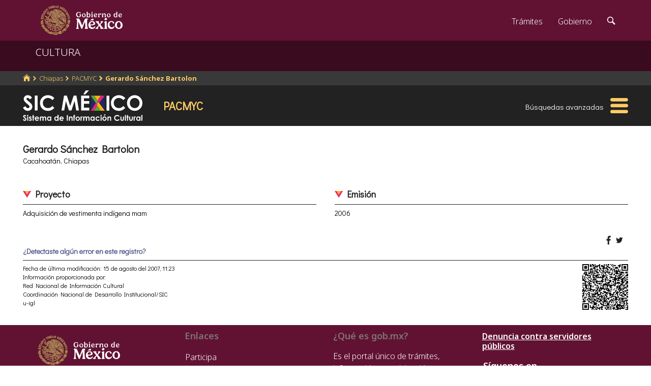

--- FILE ---
content_type: text/html; charset=UTF-8
request_url: https://sic.cultura.gob.mx/ficha.php?table=estimulo_pacmyc&table_id=22499
body_size: 7373
content:
<!DOCTYPE html>
<html lang="es">
    <head>
        <meta http-equiv="Content-Type" content="text/html; charset=utf-8">
        <meta name="viewport" content="width=device-width, initial-scale=1.0">
        <!--<base href="http://sic.gob.mx/">-->

        <link rel="stylesheet" type="text/css" href="/css.gob.mx/ficha.css">  

        <style>

            #contenedor_subtemas{
                display: flex;
                flex-wrap: wrap;
                align-items: flex-start;
                align-content: flex-start;
                justify-content: space-between;
            }

            #contenedor_subtemas .subtemas{
                width: 48.5%;                
            }



            @media screen and (max-width: 768px){
                #contenedor_subtemas .subtemas{
                    width: 100%;                
                }
            }

        </style>


        <link rel="stylesheet" type="text/css" href="css.gob.mx/menu5.css"> 
        <link rel="stylesheet" type="text/css" href="css.gob.mx/menu_general.css"> 
        <link rel="stylesheet" type="text/css" href="css.gob.mx/menu_v.css">      

        <link rel="stylesheet" type="text/css" href="css/galeria.css">



        
<!-- CSS .GOB.MX -->
<link href="//framework-gb.cdn.gob.mx/favicon.ico" rel="shortcut icon">
<link href="//framework-gb.cdn.gob.mx/assets/styles/main.css" rel="stylesheet">


<!-- Respond.js soporte de media queries para Internet Explorer 8 -->
<!-- ie8.js EventTarget para cada nodo en Internet Explorer 8 -->
<!--[if lt IE 9]>
  <script src="https://oss.maxcdn.com/respond/1.4.2/respond.min.js"></script>
  <script src="https://cdnjs.cloudflare.com/ajax/libs/ie8/0.2.2/ie8.js"></script>
<![endif]-->






        <link rel="stylesheet" type="text/css" href="css.gob.mx/notificacion.css"> 
        <link rel="stylesheet" type="text/css" href="css.gob.mx/ruta.css"> 

        <link rel="stylesheet" type="text/css" href="/js/v4.6.5-dist/ol.css">
        <script type="text/javascript" src="/js/v4.6.5-dist/ol.js"></script>
        
        <title>Gerardo Sánchez Bartolon : PACMYC México : Sistema de Información Cultural-Secretaría de Cultura</title>

        <style>
            @media screen and (max-width: 1044px){
                #seccion{
                    margin-top: 176px; 
                }
            }

            @media screen and (max-width: 860px){
                #seccion{
                    margin-top: 169px; 
                }
            }
            
            
            @media screen and (max-width: 650px){
                #seccion{
                    margin-top: 0px;
                }
            }
        </style>


        <meta name="description" content="PACMYC: Gerardo Sánchez Bartolon: " >    
        <meta name="keywords" content="PACMYC,Gerardo Sánchez Bartolon,Domicilio conocido s/n EjidoToquian las  Nubes  Cacahoatán Chiapas,México,">        
        <meta property="og:type" content="article" />
<meta property="og:title" content="Gerardo Sánchez Bartolon" />
<meta property="og:url" content="https://sic.cultura.gob.mx/ficha.php?table=estimulo_pacmyc&table_id=22499" />
<meta property="og:image" content="http://sic.cultura.gob.mx/img/siclogo/logo_sic_black.png" />
<meta property="og:description" content="" />
<meta property="og:site_name" content="Secretaría de Cultura/Sistema de Información Cultural" />
<meta property="og:locale" content="es_ES" />
<meta property="fb:app_id" content="" />
        <meta name="twitter:card" content="summary_large_image" />
<meta name="twitter:site" content="@SiCMexico" />
<meta name="twitter:title" content="Gerardo Sánchez Bartolon" />
<meta name="twitter:description" content="" />
<meta name="twitter:image:src" content="http://sic.cultura.gob.mx/img/siclogo/logo_sic_black.png" />
<meta name="twitter:domain" content="sic.cultura.gob.mx" />
<meta name="twitter:creator" content="@SiCMexico" />


        <script type="application/ld+json">
{"@context":"http:\/\/schema.org","@type":"Person","name":"Gerardo S\u00e1nchez Bartolon","@id":"https:\/\/sic.gob.mx\/ficha.php?table=estimulo_pacmyc&table_id=22499","address":"Domicilio conocido s\/n, EjidoToquian las  Nubes, Cacahoat\u00e1n, Chiapas","telephone":[],"url":"https:\/\/sic.cultura.gob.mx\/ficha.php?table=estimulo_pacmyc&table_id=22499","sameAs":[],"image":"","geo":null}        </script>

        <script src='https://www.google.com/recaptcha/api.js'></script>
        <script type="text/javascript">
            var res = null;
            var regresoF = function (respuesta) {
                res = respuesta;
                document.getElementById("respenv").value = respuesta;
                document.getElementById("notificacionforma").submit();
            }
        </script>

        
    </head>

    <body>
        <script src="js/facebook.js"></script>
<!-- Dominio cultura.gob.mx -->
<!-- Google Tag Manager -->
<noscript><iframe src="//www.googletagmanager.com/ns.html?id=GTM-NTM388"
height="0" width="0" style="display:none;visibility:hidden"></iframe></noscript>
<script>(function(w,d,s,l,i){w[l]=w[l]||[];w[l].push({'gtm.start':
new Date().getTime(),event:'gtm.js'});var f=d.getElementsByTagName(s)[0],
j=d.createElement(s),dl=l!='dataLayer'?'&l='+l:'';j.async=true;j.src=
'//www.googletagmanager.com/gtm.js?id='+i+dl;f.parentNode.insertBefore(j,f);
})(window,document,'script','dataLayer','GTM-NTM388');</script>
<!-- End Google Tag Manager -->

<!-- Global site tag (gtag.js) - Google Analytics -->
<script async src="https://www.googletagmanager.com/gtag/js?id=G-YNJ98FB4MT"></script>
<script>
  window.dataLayer = window.dataLayer || [];
  function gtag(){dataLayer.push(arguments);}
  gtag('js', new Date());

  gtag('config', 'G-YNJ98FB4MT');
</script>



        <div class="fondogal" id="notificacion">
    <div id="cont_noti">
        <div class="hd2">El <b>Sistema de Informaci&oacute;n Cultural</b> (SiC), 
            con el af&aacute;n de mejorarse, pone a tu disposici&oacute;n este <b>subsistema de notificaci&oacute;n</b> para que 
            nos ayudes a corregir, completar y mejorar la informaci&oacute;n que brindamos. De antemano te agradecemos el tiempo 
            que te lleve indicarnos tus observaciones.</div>

        <form action="notificacion2.php" method="POST" id="notificacionforma">
            <input type="hidden" name="id" value="22499">
            <input type="hidden" name="tabla" value="estimulo_pacmyc">
            <input type="hidden" name="nombre" value="Gerardo Sánchez Bartolon">
            <input type="hidden" name="notificacion_ip" value="18.220.64.216">
            <input type="hidden" name="respenv" id="respenv">
            <fieldset>
                <label>Registro</label>
                <strong>Gerardo Sánchez Bartolon</strong>
                <br><br>
                <label for="titulo">T&iacute;tulo*</label>
                <input placeholder="Frase breve que describa tu comentario." id="titulo" type="text" name="titulo">
                <label for="descripcion">Descripci&oacute;n</label>
                <textarea placeholder="Describe el problema o el error que encontraste en el registro o proporcionanos información con mas detalle." id="descripcion" name="descripcion"></textarea>
                <label for="autor">Nombre</label>
                <input placeholder="" id="nombre" type="text" name="autor">
                <label for="email">Correo electrónico*</label>
                <input placeholder="usuario@dominio" id="email" type="text" name="email">
                <label for="telefono">Telefonos</label>

                <input placeholder="(lada) Teléfono" id="telefono" type="text" name="telefono">
                <button class="button g-recaptcha" id="boton_enviar"
                    data-sitekey="6LcMKhwUAAAAACZnqLi6YLyS6roOn9-v8RRXA_Bs"
                    data-callback="regresoF">
                    Enviar
                    </button>

                <!--<input class="button" id="boton_enviar" value="Enviar" type="submit">-->
                <input class="button" id="boton_cancelar" value="Cancelar" type="button">
            </fieldset>
        </form>
        <div class="hd2">La información personal que nos proporciones sólo es con fines de contacto y no es empleada para ningún otro uso.
            <br>* Campos obligatorios.
        </div>
    </div>
</div>



        <header>

    <nav id="drawerh" class="drawerh">
        <div id="contenedor_g">
        <div id="contenedor_g_ruta">
            <div id="contenedor_ruta">
                <div id="c_r"><ol class="breadcrumb"><li><a href="//sic.cultura.gob.mx/"><i class="icon icon-home"></i></a></li><li><a href="//sic.cultura.gob.mx/lista_recursos.php?estado_id=7">Chiapas</a></li><li><a href="//sic.cultura.gob.mx/?table=estimulo_pacmyc&estado_id=7">PACMYC</a></li><li class="active"><a href="//sic.cultura.gob.mx/ficha.php?table=estimulo_pacmyc&table_id=22499">Gerardo Sánchez Bartolon</a></li></ol></div>
            </div>  
        </div>
        <div id="contenedor_g_menu">
            <div class="menu">                
                <div class="logo">
                    <a href="index.php"><img id="img_sic_logo" src="/img/siclogo/235SICblancocompleto.svg" alt="logo SIC"/></a>
                </div>             
                <div class="contenedor2"><div class="titulo_modulo">PACMYC</div><div class="botones_menu busqueda_avanzada"><a href="busqueda.php?table=estimulo_pacmyc&estado_id=7&municipio_id=15" class="links_fn">Búsquedas avanzadas</a></div></div>
                <div id="hamburguesa" ><img src="/img/iconos/hamburguesaam.svg" id="img_hamburguesa"></div>
            </div>
            <div id="contenedor_menu"><div class="gpog" id="gpo1"><div class="menuitem"><span class="titulom">Espacios culturales</span><div class="submenu"><div class="submenuitem"><a href="/index.php?table=auditorio&estado_id=7" class="submenuitem_l">Auditorios</a></div><div class="submenuitem"><a href="/index.php?table=otra_bib&estado_id=7" class="submenuitem_l">Bibliotecas</a></div><div class="submenuitem"><a href="/index.php?table=rnbp&estado_id=7" class="submenuitem_l">Bibliotecas DGB</a></div><div class="submenuitem"><a href="/index.php?table=casa_artesania&estado_id=7" class="submenuitem_l">Casas de artesanías</a></div><div class="submenuitem"><a href="/index.php?table=centro_cultural&estado_id=7" class="submenuitem_l">Casas y centros culturales</a></div><div class="submenuitem"><a href="/index.php?table=centro_desarrollo_indigena&estado_id=7" class="submenuitem_l">Centros Coord. de pueblos indígenas</a></div><div class="submenuitem"><a href="/index.php?table=comp_cine&estado_id=7" class="submenuitem_l">Complejos cinematográficos</a></div><div class="submenuitem"><a href="/index.php?table=galeria&estado_id=7" class="submenuitem_l">Galerías</a></div><div class="submenuitem"><a href="/index.php?table=libreria&estado_id=7" class="submenuitem_l">Librerías y puntos de venta</a></div><div class="submenuitem"><a href="/index.php?table=museo&estado_id=7" class="submenuitem_l">Museos</a></div><div class="submenuitem"><a href="/index.php?table=teatro&estado_id=7" class="submenuitem_l">Teatros</a></div><div class="submenuitem"><a href="/index.php?table=universidad&estado_id=7" class="submenuitem_l">Universidades</a></div></div></div><div class="menuitem"><span class="titulom">Creadores</span><div class="submenu"><div class="submenuitem"><a href="/index.php?table=artista&estado_id=7" class="submenuitem_l">Artistas</a></div><div class="submenuitem"><a href="/index.php?table=gpo_artistico&estado_id=7" class="submenuitem_l">Grupos artísticos</a></div></div></div><div class="menuitem"><span class="titulom">Convocatorias</span><div class="submenu"><div class="submenuitem"><a href="/index.php?table=convocatoria&estado_id=7" class="submenuitem_l">Convocatorias</a></div></div></div></div><div class="gpog" id="gpo2"><div class="menuitem"><span class="titulom">Producción editorial y medios</span><div class="submenu"><div class="submenuitem"><a href="/index.php?table=editorial&estado_id=7" class="submenuitem_l">Editoriales</a></div><div class="submenuitem"><a href="/index.php?table=fondo_editorial&estado_id=7" class="submenuitem_l">Fondos editoriales</a></div><div class="submenuitem"><a href="/index.php?table=impresos&estado_id=7" class="submenuitem_l">Publicaciones periódicas</a></div><div class="submenuitem"><a href="/index.php?table=radi&estado_id=7" class="submenuitem_l">Radio cultural indígena</a></div><div class="submenuitem"><a href="/index.php?table=revista&estado_id=7" class="submenuitem_l">Revistas de arte y cultura</a></div></div></div><div class="menuitem"><span class="titulom">Educación e investigación</span><div class="submenu"><div class="submenuitem"><a href="/index.php?table=centro_educacion&estado_id=7" class="submenuitem_l">Centros de educación</a></div><div class="submenuitem"><a href="/index.php?table=centro_investigacion_artistica&estado_id=7" class="submenuitem_l">Centros de investigación</a></div><div class="submenuitem"><a href="/index.php?table=educacion_artistica&estado_id=7" class="submenuitem_l">Programas de educación</a></div></div></div><div class="menuitem"><span class="titulom">Apoyos otorgados</span><div class="submenu"><div class="submenuitem"><a href="/index.php?table=estimulo_feca&estado_id=7" class="submenuitem_l">FECA</a></div><div class="submenuitem"><a href="/index.php?table=estimulo_fonca&estado_id=7" class="submenuitem_l">FONCA</a></div><div class="submenuitem"><a href="/index.php?table=estimulo_pacmyc&estado_id=7" class="submenuitem_l">PACMYC</a></div></div></div></div><div class="gpog" id="gpo3"><div class="menuitem"><span class="titulom">Patrimonio</span><div class="submenu"><div class="submenuitem"><a href="/index.php?table=archivo&estado_id=7" class="submenuitem_l">Archivos históricos</a></div><div class="submenuitem"><a href="/index.php?table=catedral&estado_id=7" class="submenuitem_l">Catedrales</a></div><div class="submenuitem"><a href="/index.php?table=fnme&estado_id=7" class="submenuitem_l">Catálogo estaciones FFCC</a></div><div class="submenuitem"><a href="/index.php?table=otra_declaratoria&estado_id=7" class="submenuitem_l">Declaratorias de la UNESCO</a></div><div class="submenuitem"><a href="/index.php?table=fototeca&estado_id=7" class="submenuitem_l">Fototecas</a></div><div class="submenuitem"><a href="/index.php?table=monumento_historico_pf&estado_id=7" class="submenuitem_l">M. históricos de propiedad federal</a></div><div class="submenuitem"><a href="/index.php?table=patrimonio_humanidad&estado_id=7" class="submenuitem_l">Patrimonio de la humanidad</a></div><div class="submenuitem"><a href="/index.php?table=zona_arqueologica&estado_id=7" class="submenuitem_l">Zonas arqueológicas</a></div></div></div><div class="menuitem"><span class="titulom">Patrimonio cultural inmaterial</span><div class="submenu"><div class="submenuitem"><a href="/index.php?table=frpintangible&estado_id=7" class="submenuitem_l">Inventario del PCI</a></div></div></div><div class="menuitem"><span class="titulom">Instituciones culturales</span><div class="submenu"><div class="submenuitem"><a href="/index.php?table=institucion_cultural&estado_id=7" class="submenuitem_l">Instituciones culturales</a></div><div class="submenuitem"><a href="/index.php?table=institucion_cultural_mun&estado_id=7" class="submenuitem_l">Instituciones culturales municipales</a></div><div class="submenuitem"><a href="/index.php?table=presencia_conaculta&estado_id=7" class="submenuitem_l">Presencia de la SC</a></div></div></div></div><div class="gpog" id="gpo4"><div class="menuitem"><span class="titulom">Cultura popular e indígena</span><div class="submenu"><div class="submenuitem"><a href="/index.php?table=gastronomia&estado_id=7" class="submenuitem_l">Gastronomía</a></div><div class="submenuitem"><a href="/index.php?table=artepmex&estado_id=7" class="submenuitem_l">Panorámica de arte popular</a></div><div class="submenuitem"><a href="/index.php?table=publicacion_dgcpi&estado_id=7" class="submenuitem_l">Publicaciones DGCP</a></div><div class="submenuitem"><a href="/index.php?table=discografica_dgcpi&estado_id=7" class="submenuitem_l">Publicaciones discográficas de la DGCP</a></div></div></div><div class="menuitem"><span class="titulom">Festivales, Ferias y Festividades</span><div class="submenu"><div class="submenuitem"><a href="/index.php?table=feria_libro&estado_id=7" class="submenuitem_l">Ferias del libro</a></div><div class="submenuitem"><a href="/index.php?table=festival&estado_id=7" class="submenuitem_l">Festivales</a></div><div class="submenuitem"><a href="/index.php?table=festival_otros&estado_id=7" class="submenuitem_l">Muestras y otros eventos</a></div></div></div><div class="menuitem"><span class="titulom">Marco jurídico</span><div class="submenu"><div class="submenuitem"><a href="/index.php?table=marco_juridico&estado_id=7" class="submenuitem_l">Marco jurídico cultural</a></div></div></div></div></div>
        </div>
        </div>
    </nav>


    <nav id="drawer" class="fondo_mv">
        <div class="gpog_v"><div class="menuitem_v"><span class="titulom_v">Espacios culturales</span><div class="submenu_v"><div class="submenuitem_v"><a href="/index.php?table=auditorio" class="submenuitem_l_v">Auditorios</a></div><div class="submenuitem_v"><a href="/index.php?table=otra_bib" class="submenuitem_l_v">Bibliotecas</a></div><div class="submenuitem_v"><a href="/index.php?table=rnbp" class="submenuitem_l_v">Bibliotecas DGB</a></div><div class="submenuitem_v"><a href="/index.php?table=casa_artesania" class="submenuitem_l_v">Casas de artesanías</a></div><div class="submenuitem_v"><a href="/index.php?table=centro_cultural" class="submenuitem_l_v">Casas y centros culturales</a></div><div class="submenuitem_v"><a href="/index.php?table=centro_desarrollo_indigena" class="submenuitem_l_v">Centros Coord. de pueblos indígenas</a></div><div class="submenuitem_v"><a href="/index.php?table=comp_cine" class="submenuitem_l_v">Complejos cinematográficos</a></div><div class="submenuitem_v"><a href="/index.php?table=espacio_lectura" class="submenuitem_l_v">Espacios de lectura</a></div><div class="submenuitem_v"><a href="/index.php?table=galeria" class="submenuitem_l_v">Galerías</a></div><div class="submenuitem_v"><a href="/index.php?table=libreria" class="submenuitem_l_v">Librerías y puntos de venta</a></div><div class="submenuitem_v"><a href="/index.php?table=museo" class="submenuitem_l_v">Museos</a></div><div class="submenuitem_v"><a href="/index.php?table=teatro" class="submenuitem_l_v">Teatros</a></div><div class="submenuitem_v"><a href="/index.php?table=universidad" class="submenuitem_l_v">Universidades</a></div></div></div><div class="menuitem_v"><span class="titulom_v">Creadores</span><div class="submenu_v"><div class="submenuitem_v"><a href="/index.php?table=artista" class="submenuitem_l_v">Artistas</a></div><div class="submenuitem_v"><a href="/index.php?table=gpo_artistico" class="submenuitem_l_v">Grupos artísticos</a></div></div></div><div class="menuitem_v"><span class="titulom_v">Convocatorias</span><div class="submenu_v"><div class="submenuitem_v"><a href="/index.php?table=convocatoria" class="submenuitem_l_v">Convocatorias</a></div></div></div><div class="menuitem_v"><span class="titulom_v">Producción editorial y medios</span><div class="submenu_v"><div class="submenuitem_v"><a href="/index.php?table=editorial" class="submenuitem_l_v">Editoriales</a></div><div class="submenuitem_v"><a href="/index.php?table=fondo_editorial" class="submenuitem_l_v">Fondos editoriales</a></div><div class="submenuitem_v"><a href="/index.php?table=fondo_editorial_inah" class="submenuitem_l_v">Publicaciones INAH</a></div><div class="submenuitem_v"><a href="/index.php?table=impresos" class="submenuitem_l_v">Publicaciones periódicas</a></div><div class="submenuitem_v"><a href="/index.php?table=radi" class="submenuitem_l_v">Radio cultural indígena</a></div><div class="submenuitem_v"><a href="/index.php?table=revista" class="submenuitem_l_v">Revistas de arte y cultura</a></div></div></div><div class="menuitem_v"><span class="titulom_v">Educación e investigación</span><div class="submenu_v"><div class="submenuitem_v"><a href="/index.php?table=centrodoc" class="submenuitem_l_v">Centro de documentación</a></div><div class="submenuitem_v"><a href="/index.php?table=centro_educacion" class="submenuitem_l_v">Centros de educación</a></div><div class="submenuitem_v"><a href="/index.php?table=centro_investigacion_artistica" class="submenuitem_l_v">Centros de investigación</a></div><div class="submenuitem_v"><a href="/index.php?table=educacion_artistica" class="submenuitem_l_v">Programas de educación</a></div></div></div><div class="menuitem_v"><span class="titulom_v">Apoyos otorgados</span><div class="submenu_v"><div class="submenuitem_v"><a href="/index.php?table=estimulo_feca" class="submenuitem_l_v">FECA</a></div><div class="submenuitem_v"><a href="/index.php?table=estimulo_fonca" class="submenuitem_l_v">FONCA</a></div><div class="submenuitem_v"><a href="/index.php?table=estimulo_pacmyc" class="submenuitem_l_v">PACMYC</a></div></div></div><div class="menuitem_v"><span class="titulom_v">Patrimonio</span><div class="submenu_v"><div class="submenuitem_v"><a href="/index.php?table=archivo" class="submenuitem_l_v">Archivos históricos</a></div><div class="submenuitem_v"><a href="/index.php?table=catedral" class="submenuitem_l_v">Catedrales</a></div><div class="submenuitem_v"><a href="/index.php?table=fnme" class="submenuitem_l_v">Catálogo estaciones FFCC</a></div><div class="submenuitem_v"><a href="/index.php?table=cineteca" class="submenuitem_l_v">Cinetecas</a></div><div class="submenuitem_v"><a href="/index.php?table=otra_declaratoria" class="submenuitem_l_v">Declaratorias de la UNESCO</a></div><div class="submenuitem_v"><a href="/index.php?table=fonoteca" class="submenuitem_l_v">Fonotecas</a></div><div class="submenuitem_v"><a href="/index.php?table=fototeca" class="submenuitem_l_v">Fototecas</a></div><div class="submenuitem_v"><a href="/index.php?table=monumento_historico_pf" class="submenuitem_l_v">M. históricos de propiedad federal</a></div><div class="submenuitem_v"><a href="/index.php?table=monumento_icahe" class="submenuitem_l_v">Monumentos coloniales, artísticos e históricos</a></div><div class="submenuitem_v"><a href="/index.php?table=patrimonio_humanidad" class="submenuitem_l_v">Patrimonio de la humanidad</a></div><div class="submenuitem_v"><a href="/index.php?table=zona_arqueologica" class="submenuitem_l_v">Zonas arqueológicas</a></div></div></div><div class="menuitem_v"><span class="titulom_v">Patrimonio cultural inmaterial</span><div class="submenu_v"><div class="submenuitem_v"><a href="/index.php?table=frpintangible" class="submenuitem_l_v">Inventario del PCI</a></div></div></div><div class="menuitem_v"><span class="titulom_v">Instituciones culturales</span><div class="submenu_v"><div class="submenuitem_v"><a href="/index.php?table=institucion_cultural" class="submenuitem_l_v">Instituciones culturales</a></div><div class="submenuitem_v"><a href="/index.php?table=institucion_cultural_mun" class="submenuitem_l_v">Instituciones culturales municipales</a></div><div class="submenuitem_v"><a href="/index.php?table=presencia_conaculta" class="submenuitem_l_v">Presencia de la SC</a></div></div></div><div class="menuitem_v"><span class="titulom_v">Cultura popular e indígena</span><div class="submenu_v"><div class="submenuitem_v"><a href="/index.php?table=gastronomia" class="submenuitem_l_v">Gastronomía</a></div><div class="submenuitem_v"><a href="/index.php?table=artepmex" class="submenuitem_l_v">Panorámica de arte popular</a></div><div class="submenuitem_v"><a href="/index.php?table=publicacion_dgcpi" class="submenuitem_l_v">Publicaciones DGCP</a></div><div class="submenuitem_v"><a href="/index.php?table=discografica_dgcpi" class="submenuitem_l_v">Publicaciones discográficas de la DGCP</a></div></div></div><div class="menuitem_v"><span class="titulom_v">Festivales, Ferias y Festividades</span><div class="submenu_v"><div class="submenuitem_v"><a href="/index.php?table=feria_libro" class="submenuitem_l_v">Ferias del libro</a></div><div class="submenuitem_v"><a href="/index.php?table=festival" class="submenuitem_l_v">Festivales</a></div><div class="submenuitem_v"><a href="/index.php?table=festividad" class="submenuitem_l_v">Festividades</a></div><div class="submenuitem_v"><a href="/index.php?table=festival_otros" class="submenuitem_l_v">Muestras y otros eventos</a></div></div></div><div class="menuitem_v"><span class="titulom_v">Marco jurídico</span><div class="submenu_v"><div class="submenuitem_v"><a href="/index.php?table=marco_juridico" class="submenuitem_l_v">Marco jurídico cultural</a></div></div></div></div>        <hr>
        <div id="rsocial_ver">
<!--            <div id="rsocial_g_v">
                <a href="https://plus.google.com/u/0/101196478824594702924/about/p/pub?hl=en" target="_blank"><img src="img/iconos/gmas_m.png" alt="G+"></a>
            </div>-->
            <div id="rsocial_f_v">
                <a href="https://www.facebook.com/sic.conaculta" target="_blank"><img src="img/iconos/facebook.png" alt="F"></a>                    
            </div>
            <div id="rsocial_t_v">
                <a href="https://twitter.com/SicMexico" target="_blank"><img src="img/iconos/twitt.png" alt="t"></a>
            </div>
        </div>
    </nav>

</header>

        <main class="page">
    <nav class="navbar navbar-inverse sub-navbar navbar-fixed-top">
        <div class="container">
            <div class="navbar-header">
                <button type="button" id="hamb2" class="navbar-toggle collapsed" data-toggle="collapse" data-target="#subenlaces">
                    <span class="sr-only">Interruptor de Navegación</span>
                    <span class="icon-bar"></span>
                    <span class="icon-bar"></span>
                    <span class="icon-bar"></span>
                </button>
                <a class="navbar-brand" href="#">CULTURA</a>
            </div>
         
        </div>
    </nav>  
</main>


        <section id="seccion">
            <article> 


                
<div class="fondogal" id="galeriaimg">
    <div id="frente">
        <img id="imaggal" src="" alt="imagen en galeria">
    </div>
    <div id="galeria_footer">
        <div id="galeria_pie"></div>
        <div id="galeria_des"></div>
        <div id="galeria_autor"></div>
    </div>
</div>

<script>

    // var obj_fondogal = document.querySelectorAll(".fondogal");

    var obj_gal = document.getElementById("galeriaimg");
    var obj_frente = document.getElementById("frente");
    var obj_imggal = document.getElementById("imaggal");

    var obj_fotob = document.querySelectorAll(".fotob");


    var obj_galeria_footer = document.getElementById("galeria_footer");
    var obj_galeria_autor = document.getElementById("galeria_autor");
    var obj_galeria_pie = document.getElementById("galeria_pie");
    var obj_galeria_des = document.getElementById("galeria_des");

    for (var i = 0; i < obj_fotob.length; i++) {

        obj_fotob[i].onclick = function () {
            //console.log("click en cuadro: " + this.id);
            obj_img = document.getElementById(this.id);
            obj_imggal.src = obj_img.src;

            var calar = calculateAspectRatioFit(obj_imggal.naturalWidth, obj_imggal.naturalHeight, window.innerWidth * 0.8, window.innerHeight * 0.85);

            obj_galeria_footer.style.width = calar.width + 'px';

            var adat = eval('atextosf.' + this.id);
            //console.log(adat);
            obj_galeria_pie.innerHTML = (adat[0]!='null')?adat[0]:'';
            obj_galeria_des.innerHTML = (adat[1]!='null')?adat[1]:'';
            obj_galeria_autor.innerHTML = (adat[2]!='null')?adat[2]:'';

            obj_imggal.width = calar.width;

            obj_gal.classList.toggle("fondo_abierto");

        };

    }

    obj_frente.addEventListener("click", function (e) {
        obj_gal.classList.toggle("fondo_abierto");
    });


    /**
     * Conserve aspect ratio of the orignal region. Useful when shrinking/enlarging
     * images to fit into a certain area.
     *
     * @param {Number} srcWidth Source area width
     * @param {Number} srcHeight Source area height
     * @param {Number} maxWidth Fittable area maximum available width
     * @param {Number} maxHeight Fittable area maximum available height
     * @return {Object} { width, heigth }
     */
    function calculateAspectRatioFit(srcWidth, srcHeight, maxWidth, maxHeight) {

        var ratio = Math.min(maxWidth / srcWidth, maxHeight / srcHeight);

        return {width: Math.round(srcWidth * ratio), height: Math.round(srcHeight * ratio)};
    }


</script>


                <div id="contenido_ficha">
                    <div id="tresdatos">
                        <div id="datosgen"> 
                            <div id="nombre">Gerardo Sánchez Bartolon</div><div id="adscripcion"></div><p>Cacahoatán, Chiapas</p> 
                            <div id="credsic"></div>                        </div>


                        <div id="datoscomplemento">
                                                    </div>




                            <div id="mapa" style="height: 0px;"></div>
    

                    </div>

                    <div id="contenedor_subtemas">
                        <div class="subtemas">
                        <span class="subtemas_titulo"><div class="icono_sb"></div> Proyecto</span>
                        <hr class="subtemas_separador">
                        <div class="item_ficha dos-columnas">Adquisición de vestimenta indígena mam</div>
                    </div><div class="subtemas">
                        <span class="subtemas_titulo"><div class="icono_sb"></div> Emisión</span>
                        <hr class="subtemas_separador">
                        <div class="item_ficha dos-columnas">2006</div>
                    </div>                    </div>

                    <div class="subtemas">&nbsp;
                        <div id="redessc">
    <!-- <div class="logos_b"><a href="" target="_blank"><img src="img/iconos_redes_black/Gmas_black.png" width="18" height="12" alt="G+" style="border: 0px;"></a></div>-->
    <div class="logos_b"><img src="img/iconos_redes_black/fb_black.png" width="9" height="18" alt="fb" id="boton_facebook"></div>
    <div class="logos_b"><a href="https://twitter.com/intent/tweet?text=Gerardo+S%C3%A1nchez+Bartolon&via=SicMexico"><img src="img/iconos_redes_black/twitt_black.png" width="14" height="12" alt="t"  style="border: 0px;"></a></div>

    </div>
                    </div>

                    <div class="subtemas2">
                                                
                        <div class="subtemas_titulo2"><span class="links_fb" id="abrenoti">¿Detectaste algún error en este registro?</span></div>
                       
                        <hr class="subtemas_separador">
                        <div class="item_ficha2">
                            <div id="dproblemas">
                                Fecha de última modificación: 15 de agosto del 2007, 11:23<br>Información proporcionada por:<br>Red Nacional de Información Cultural<br>Coordinación Nacional de Desarrollo Institucional/SIC<br>u-igl                            </div>
                            <div id="qr"><img src="//sic.cultura.gob.mx/imgqr/estimulo_pacmyc_22499_2H.png" height="90" width="90"  id="qrimg"></div>

                        </div>
                    </div> 




                </div>




            </article>
        </section>


        

<script src="js/formap.js"></script>
<script src="js/menu5fichas.js"></script>
<script src="js/menu_v.js"></script>
<script>
    document.getElementById("hamburguesa").addEventListener('click', function (e) {

        if (screen.width > 1024) {
            document.getElementById("contenedor_menu").classList.toggle('openh');

            var my_mi = document.querySelectorAll(".menuitem");
            var j = 0;


            if (my_mi.length > 0) {
                for (j = 0; j < my_mi.length; j++) {
                    if (my_mi[j].classList.contains("selecc")) {
                        my_mi[j].classList.toggle("selecc");
                    }

                    my_sub[j].style.display = '';
                }
            }


            e.stopPropagation();
        } else {
            if(!drawer.classList.contains('open')){
                    window.scrollTo(0, 0);
                }
            drawer.classList.toggle('open');
            e.stopPropagation();
        }
    });
</script>
<script>
    document.getElementById('boton_facebook').onclick = function () {
        FB.ui({
            method: 'share',
            display: 'popup',
            href: 'https://sic.cultura.gob.mx//ficha.php',
        }, function (response) {
            console.log(response);
        });
    }
</script>
<script src="js/ficha.js"></script>
<script async defer src="js/twitter.js"></script>
<script>
    //intercepcion del evento de click en la hamburgesa de barra cultura
    document.getElementById('hamb2').onclick = function () {
        window.scrollTo(0, 0);
    }   
</script>
        <script>
            var obj_noti = document.getElementById("notificacion");
            document.getElementById("abrenoti").onclick = function () {
                obj_noti.classList.toggle("fondo_abierto_noti");
                window.scrollTo(0, 0);
            };
            document.getElementById("boton_cancelar").onclick = function () {
                obj_noti.classList.toggle("fondo_abierto_noti");
            };
        </script>




        <!-- JS .GOB.MX-->
        <script src="//framework-gb.cdn.gob.mx/gobmx.js"></script>



    </body>
</html>


--- FILE ---
content_type: text/html; charset=utf-8
request_url: https://www.google.com/recaptcha/api2/anchor?ar=1&k=6LcMKhwUAAAAACZnqLi6YLyS6roOn9-v8RRXA_Bs&co=aHR0cHM6Ly9zaWMuY3VsdHVyYS5nb2IubXg6NDQz&hl=en&v=9TiwnJFHeuIw_s0wSd3fiKfN&size=invisible&anchor-ms=20000&execute-ms=30000&cb=m2m9i7mvpn3s
body_size: 48800
content:
<!DOCTYPE HTML><html dir="ltr" lang="en"><head><meta http-equiv="Content-Type" content="text/html; charset=UTF-8">
<meta http-equiv="X-UA-Compatible" content="IE=edge">
<title>reCAPTCHA</title>
<style type="text/css">
/* cyrillic-ext */
@font-face {
  font-family: 'Roboto';
  font-style: normal;
  font-weight: 400;
  font-stretch: 100%;
  src: url(//fonts.gstatic.com/s/roboto/v48/KFO7CnqEu92Fr1ME7kSn66aGLdTylUAMa3GUBHMdazTgWw.woff2) format('woff2');
  unicode-range: U+0460-052F, U+1C80-1C8A, U+20B4, U+2DE0-2DFF, U+A640-A69F, U+FE2E-FE2F;
}
/* cyrillic */
@font-face {
  font-family: 'Roboto';
  font-style: normal;
  font-weight: 400;
  font-stretch: 100%;
  src: url(//fonts.gstatic.com/s/roboto/v48/KFO7CnqEu92Fr1ME7kSn66aGLdTylUAMa3iUBHMdazTgWw.woff2) format('woff2');
  unicode-range: U+0301, U+0400-045F, U+0490-0491, U+04B0-04B1, U+2116;
}
/* greek-ext */
@font-face {
  font-family: 'Roboto';
  font-style: normal;
  font-weight: 400;
  font-stretch: 100%;
  src: url(//fonts.gstatic.com/s/roboto/v48/KFO7CnqEu92Fr1ME7kSn66aGLdTylUAMa3CUBHMdazTgWw.woff2) format('woff2');
  unicode-range: U+1F00-1FFF;
}
/* greek */
@font-face {
  font-family: 'Roboto';
  font-style: normal;
  font-weight: 400;
  font-stretch: 100%;
  src: url(//fonts.gstatic.com/s/roboto/v48/KFO7CnqEu92Fr1ME7kSn66aGLdTylUAMa3-UBHMdazTgWw.woff2) format('woff2');
  unicode-range: U+0370-0377, U+037A-037F, U+0384-038A, U+038C, U+038E-03A1, U+03A3-03FF;
}
/* math */
@font-face {
  font-family: 'Roboto';
  font-style: normal;
  font-weight: 400;
  font-stretch: 100%;
  src: url(//fonts.gstatic.com/s/roboto/v48/KFO7CnqEu92Fr1ME7kSn66aGLdTylUAMawCUBHMdazTgWw.woff2) format('woff2');
  unicode-range: U+0302-0303, U+0305, U+0307-0308, U+0310, U+0312, U+0315, U+031A, U+0326-0327, U+032C, U+032F-0330, U+0332-0333, U+0338, U+033A, U+0346, U+034D, U+0391-03A1, U+03A3-03A9, U+03B1-03C9, U+03D1, U+03D5-03D6, U+03F0-03F1, U+03F4-03F5, U+2016-2017, U+2034-2038, U+203C, U+2040, U+2043, U+2047, U+2050, U+2057, U+205F, U+2070-2071, U+2074-208E, U+2090-209C, U+20D0-20DC, U+20E1, U+20E5-20EF, U+2100-2112, U+2114-2115, U+2117-2121, U+2123-214F, U+2190, U+2192, U+2194-21AE, U+21B0-21E5, U+21F1-21F2, U+21F4-2211, U+2213-2214, U+2216-22FF, U+2308-230B, U+2310, U+2319, U+231C-2321, U+2336-237A, U+237C, U+2395, U+239B-23B7, U+23D0, U+23DC-23E1, U+2474-2475, U+25AF, U+25B3, U+25B7, U+25BD, U+25C1, U+25CA, U+25CC, U+25FB, U+266D-266F, U+27C0-27FF, U+2900-2AFF, U+2B0E-2B11, U+2B30-2B4C, U+2BFE, U+3030, U+FF5B, U+FF5D, U+1D400-1D7FF, U+1EE00-1EEFF;
}
/* symbols */
@font-face {
  font-family: 'Roboto';
  font-style: normal;
  font-weight: 400;
  font-stretch: 100%;
  src: url(//fonts.gstatic.com/s/roboto/v48/KFO7CnqEu92Fr1ME7kSn66aGLdTylUAMaxKUBHMdazTgWw.woff2) format('woff2');
  unicode-range: U+0001-000C, U+000E-001F, U+007F-009F, U+20DD-20E0, U+20E2-20E4, U+2150-218F, U+2190, U+2192, U+2194-2199, U+21AF, U+21E6-21F0, U+21F3, U+2218-2219, U+2299, U+22C4-22C6, U+2300-243F, U+2440-244A, U+2460-24FF, U+25A0-27BF, U+2800-28FF, U+2921-2922, U+2981, U+29BF, U+29EB, U+2B00-2BFF, U+4DC0-4DFF, U+FFF9-FFFB, U+10140-1018E, U+10190-1019C, U+101A0, U+101D0-101FD, U+102E0-102FB, U+10E60-10E7E, U+1D2C0-1D2D3, U+1D2E0-1D37F, U+1F000-1F0FF, U+1F100-1F1AD, U+1F1E6-1F1FF, U+1F30D-1F30F, U+1F315, U+1F31C, U+1F31E, U+1F320-1F32C, U+1F336, U+1F378, U+1F37D, U+1F382, U+1F393-1F39F, U+1F3A7-1F3A8, U+1F3AC-1F3AF, U+1F3C2, U+1F3C4-1F3C6, U+1F3CA-1F3CE, U+1F3D4-1F3E0, U+1F3ED, U+1F3F1-1F3F3, U+1F3F5-1F3F7, U+1F408, U+1F415, U+1F41F, U+1F426, U+1F43F, U+1F441-1F442, U+1F444, U+1F446-1F449, U+1F44C-1F44E, U+1F453, U+1F46A, U+1F47D, U+1F4A3, U+1F4B0, U+1F4B3, U+1F4B9, U+1F4BB, U+1F4BF, U+1F4C8-1F4CB, U+1F4D6, U+1F4DA, U+1F4DF, U+1F4E3-1F4E6, U+1F4EA-1F4ED, U+1F4F7, U+1F4F9-1F4FB, U+1F4FD-1F4FE, U+1F503, U+1F507-1F50B, U+1F50D, U+1F512-1F513, U+1F53E-1F54A, U+1F54F-1F5FA, U+1F610, U+1F650-1F67F, U+1F687, U+1F68D, U+1F691, U+1F694, U+1F698, U+1F6AD, U+1F6B2, U+1F6B9-1F6BA, U+1F6BC, U+1F6C6-1F6CF, U+1F6D3-1F6D7, U+1F6E0-1F6EA, U+1F6F0-1F6F3, U+1F6F7-1F6FC, U+1F700-1F7FF, U+1F800-1F80B, U+1F810-1F847, U+1F850-1F859, U+1F860-1F887, U+1F890-1F8AD, U+1F8B0-1F8BB, U+1F8C0-1F8C1, U+1F900-1F90B, U+1F93B, U+1F946, U+1F984, U+1F996, U+1F9E9, U+1FA00-1FA6F, U+1FA70-1FA7C, U+1FA80-1FA89, U+1FA8F-1FAC6, U+1FACE-1FADC, U+1FADF-1FAE9, U+1FAF0-1FAF8, U+1FB00-1FBFF;
}
/* vietnamese */
@font-face {
  font-family: 'Roboto';
  font-style: normal;
  font-weight: 400;
  font-stretch: 100%;
  src: url(//fonts.gstatic.com/s/roboto/v48/KFO7CnqEu92Fr1ME7kSn66aGLdTylUAMa3OUBHMdazTgWw.woff2) format('woff2');
  unicode-range: U+0102-0103, U+0110-0111, U+0128-0129, U+0168-0169, U+01A0-01A1, U+01AF-01B0, U+0300-0301, U+0303-0304, U+0308-0309, U+0323, U+0329, U+1EA0-1EF9, U+20AB;
}
/* latin-ext */
@font-face {
  font-family: 'Roboto';
  font-style: normal;
  font-weight: 400;
  font-stretch: 100%;
  src: url(//fonts.gstatic.com/s/roboto/v48/KFO7CnqEu92Fr1ME7kSn66aGLdTylUAMa3KUBHMdazTgWw.woff2) format('woff2');
  unicode-range: U+0100-02BA, U+02BD-02C5, U+02C7-02CC, U+02CE-02D7, U+02DD-02FF, U+0304, U+0308, U+0329, U+1D00-1DBF, U+1E00-1E9F, U+1EF2-1EFF, U+2020, U+20A0-20AB, U+20AD-20C0, U+2113, U+2C60-2C7F, U+A720-A7FF;
}
/* latin */
@font-face {
  font-family: 'Roboto';
  font-style: normal;
  font-weight: 400;
  font-stretch: 100%;
  src: url(//fonts.gstatic.com/s/roboto/v48/KFO7CnqEu92Fr1ME7kSn66aGLdTylUAMa3yUBHMdazQ.woff2) format('woff2');
  unicode-range: U+0000-00FF, U+0131, U+0152-0153, U+02BB-02BC, U+02C6, U+02DA, U+02DC, U+0304, U+0308, U+0329, U+2000-206F, U+20AC, U+2122, U+2191, U+2193, U+2212, U+2215, U+FEFF, U+FFFD;
}
/* cyrillic-ext */
@font-face {
  font-family: 'Roboto';
  font-style: normal;
  font-weight: 500;
  font-stretch: 100%;
  src: url(//fonts.gstatic.com/s/roboto/v48/KFO7CnqEu92Fr1ME7kSn66aGLdTylUAMa3GUBHMdazTgWw.woff2) format('woff2');
  unicode-range: U+0460-052F, U+1C80-1C8A, U+20B4, U+2DE0-2DFF, U+A640-A69F, U+FE2E-FE2F;
}
/* cyrillic */
@font-face {
  font-family: 'Roboto';
  font-style: normal;
  font-weight: 500;
  font-stretch: 100%;
  src: url(//fonts.gstatic.com/s/roboto/v48/KFO7CnqEu92Fr1ME7kSn66aGLdTylUAMa3iUBHMdazTgWw.woff2) format('woff2');
  unicode-range: U+0301, U+0400-045F, U+0490-0491, U+04B0-04B1, U+2116;
}
/* greek-ext */
@font-face {
  font-family: 'Roboto';
  font-style: normal;
  font-weight: 500;
  font-stretch: 100%;
  src: url(//fonts.gstatic.com/s/roboto/v48/KFO7CnqEu92Fr1ME7kSn66aGLdTylUAMa3CUBHMdazTgWw.woff2) format('woff2');
  unicode-range: U+1F00-1FFF;
}
/* greek */
@font-face {
  font-family: 'Roboto';
  font-style: normal;
  font-weight: 500;
  font-stretch: 100%;
  src: url(//fonts.gstatic.com/s/roboto/v48/KFO7CnqEu92Fr1ME7kSn66aGLdTylUAMa3-UBHMdazTgWw.woff2) format('woff2');
  unicode-range: U+0370-0377, U+037A-037F, U+0384-038A, U+038C, U+038E-03A1, U+03A3-03FF;
}
/* math */
@font-face {
  font-family: 'Roboto';
  font-style: normal;
  font-weight: 500;
  font-stretch: 100%;
  src: url(//fonts.gstatic.com/s/roboto/v48/KFO7CnqEu92Fr1ME7kSn66aGLdTylUAMawCUBHMdazTgWw.woff2) format('woff2');
  unicode-range: U+0302-0303, U+0305, U+0307-0308, U+0310, U+0312, U+0315, U+031A, U+0326-0327, U+032C, U+032F-0330, U+0332-0333, U+0338, U+033A, U+0346, U+034D, U+0391-03A1, U+03A3-03A9, U+03B1-03C9, U+03D1, U+03D5-03D6, U+03F0-03F1, U+03F4-03F5, U+2016-2017, U+2034-2038, U+203C, U+2040, U+2043, U+2047, U+2050, U+2057, U+205F, U+2070-2071, U+2074-208E, U+2090-209C, U+20D0-20DC, U+20E1, U+20E5-20EF, U+2100-2112, U+2114-2115, U+2117-2121, U+2123-214F, U+2190, U+2192, U+2194-21AE, U+21B0-21E5, U+21F1-21F2, U+21F4-2211, U+2213-2214, U+2216-22FF, U+2308-230B, U+2310, U+2319, U+231C-2321, U+2336-237A, U+237C, U+2395, U+239B-23B7, U+23D0, U+23DC-23E1, U+2474-2475, U+25AF, U+25B3, U+25B7, U+25BD, U+25C1, U+25CA, U+25CC, U+25FB, U+266D-266F, U+27C0-27FF, U+2900-2AFF, U+2B0E-2B11, U+2B30-2B4C, U+2BFE, U+3030, U+FF5B, U+FF5D, U+1D400-1D7FF, U+1EE00-1EEFF;
}
/* symbols */
@font-face {
  font-family: 'Roboto';
  font-style: normal;
  font-weight: 500;
  font-stretch: 100%;
  src: url(//fonts.gstatic.com/s/roboto/v48/KFO7CnqEu92Fr1ME7kSn66aGLdTylUAMaxKUBHMdazTgWw.woff2) format('woff2');
  unicode-range: U+0001-000C, U+000E-001F, U+007F-009F, U+20DD-20E0, U+20E2-20E4, U+2150-218F, U+2190, U+2192, U+2194-2199, U+21AF, U+21E6-21F0, U+21F3, U+2218-2219, U+2299, U+22C4-22C6, U+2300-243F, U+2440-244A, U+2460-24FF, U+25A0-27BF, U+2800-28FF, U+2921-2922, U+2981, U+29BF, U+29EB, U+2B00-2BFF, U+4DC0-4DFF, U+FFF9-FFFB, U+10140-1018E, U+10190-1019C, U+101A0, U+101D0-101FD, U+102E0-102FB, U+10E60-10E7E, U+1D2C0-1D2D3, U+1D2E0-1D37F, U+1F000-1F0FF, U+1F100-1F1AD, U+1F1E6-1F1FF, U+1F30D-1F30F, U+1F315, U+1F31C, U+1F31E, U+1F320-1F32C, U+1F336, U+1F378, U+1F37D, U+1F382, U+1F393-1F39F, U+1F3A7-1F3A8, U+1F3AC-1F3AF, U+1F3C2, U+1F3C4-1F3C6, U+1F3CA-1F3CE, U+1F3D4-1F3E0, U+1F3ED, U+1F3F1-1F3F3, U+1F3F5-1F3F7, U+1F408, U+1F415, U+1F41F, U+1F426, U+1F43F, U+1F441-1F442, U+1F444, U+1F446-1F449, U+1F44C-1F44E, U+1F453, U+1F46A, U+1F47D, U+1F4A3, U+1F4B0, U+1F4B3, U+1F4B9, U+1F4BB, U+1F4BF, U+1F4C8-1F4CB, U+1F4D6, U+1F4DA, U+1F4DF, U+1F4E3-1F4E6, U+1F4EA-1F4ED, U+1F4F7, U+1F4F9-1F4FB, U+1F4FD-1F4FE, U+1F503, U+1F507-1F50B, U+1F50D, U+1F512-1F513, U+1F53E-1F54A, U+1F54F-1F5FA, U+1F610, U+1F650-1F67F, U+1F687, U+1F68D, U+1F691, U+1F694, U+1F698, U+1F6AD, U+1F6B2, U+1F6B9-1F6BA, U+1F6BC, U+1F6C6-1F6CF, U+1F6D3-1F6D7, U+1F6E0-1F6EA, U+1F6F0-1F6F3, U+1F6F7-1F6FC, U+1F700-1F7FF, U+1F800-1F80B, U+1F810-1F847, U+1F850-1F859, U+1F860-1F887, U+1F890-1F8AD, U+1F8B0-1F8BB, U+1F8C0-1F8C1, U+1F900-1F90B, U+1F93B, U+1F946, U+1F984, U+1F996, U+1F9E9, U+1FA00-1FA6F, U+1FA70-1FA7C, U+1FA80-1FA89, U+1FA8F-1FAC6, U+1FACE-1FADC, U+1FADF-1FAE9, U+1FAF0-1FAF8, U+1FB00-1FBFF;
}
/* vietnamese */
@font-face {
  font-family: 'Roboto';
  font-style: normal;
  font-weight: 500;
  font-stretch: 100%;
  src: url(//fonts.gstatic.com/s/roboto/v48/KFO7CnqEu92Fr1ME7kSn66aGLdTylUAMa3OUBHMdazTgWw.woff2) format('woff2');
  unicode-range: U+0102-0103, U+0110-0111, U+0128-0129, U+0168-0169, U+01A0-01A1, U+01AF-01B0, U+0300-0301, U+0303-0304, U+0308-0309, U+0323, U+0329, U+1EA0-1EF9, U+20AB;
}
/* latin-ext */
@font-face {
  font-family: 'Roboto';
  font-style: normal;
  font-weight: 500;
  font-stretch: 100%;
  src: url(//fonts.gstatic.com/s/roboto/v48/KFO7CnqEu92Fr1ME7kSn66aGLdTylUAMa3KUBHMdazTgWw.woff2) format('woff2');
  unicode-range: U+0100-02BA, U+02BD-02C5, U+02C7-02CC, U+02CE-02D7, U+02DD-02FF, U+0304, U+0308, U+0329, U+1D00-1DBF, U+1E00-1E9F, U+1EF2-1EFF, U+2020, U+20A0-20AB, U+20AD-20C0, U+2113, U+2C60-2C7F, U+A720-A7FF;
}
/* latin */
@font-face {
  font-family: 'Roboto';
  font-style: normal;
  font-weight: 500;
  font-stretch: 100%;
  src: url(//fonts.gstatic.com/s/roboto/v48/KFO7CnqEu92Fr1ME7kSn66aGLdTylUAMa3yUBHMdazQ.woff2) format('woff2');
  unicode-range: U+0000-00FF, U+0131, U+0152-0153, U+02BB-02BC, U+02C6, U+02DA, U+02DC, U+0304, U+0308, U+0329, U+2000-206F, U+20AC, U+2122, U+2191, U+2193, U+2212, U+2215, U+FEFF, U+FFFD;
}
/* cyrillic-ext */
@font-face {
  font-family: 'Roboto';
  font-style: normal;
  font-weight: 900;
  font-stretch: 100%;
  src: url(//fonts.gstatic.com/s/roboto/v48/KFO7CnqEu92Fr1ME7kSn66aGLdTylUAMa3GUBHMdazTgWw.woff2) format('woff2');
  unicode-range: U+0460-052F, U+1C80-1C8A, U+20B4, U+2DE0-2DFF, U+A640-A69F, U+FE2E-FE2F;
}
/* cyrillic */
@font-face {
  font-family: 'Roboto';
  font-style: normal;
  font-weight: 900;
  font-stretch: 100%;
  src: url(//fonts.gstatic.com/s/roboto/v48/KFO7CnqEu92Fr1ME7kSn66aGLdTylUAMa3iUBHMdazTgWw.woff2) format('woff2');
  unicode-range: U+0301, U+0400-045F, U+0490-0491, U+04B0-04B1, U+2116;
}
/* greek-ext */
@font-face {
  font-family: 'Roboto';
  font-style: normal;
  font-weight: 900;
  font-stretch: 100%;
  src: url(//fonts.gstatic.com/s/roboto/v48/KFO7CnqEu92Fr1ME7kSn66aGLdTylUAMa3CUBHMdazTgWw.woff2) format('woff2');
  unicode-range: U+1F00-1FFF;
}
/* greek */
@font-face {
  font-family: 'Roboto';
  font-style: normal;
  font-weight: 900;
  font-stretch: 100%;
  src: url(//fonts.gstatic.com/s/roboto/v48/KFO7CnqEu92Fr1ME7kSn66aGLdTylUAMa3-UBHMdazTgWw.woff2) format('woff2');
  unicode-range: U+0370-0377, U+037A-037F, U+0384-038A, U+038C, U+038E-03A1, U+03A3-03FF;
}
/* math */
@font-face {
  font-family: 'Roboto';
  font-style: normal;
  font-weight: 900;
  font-stretch: 100%;
  src: url(//fonts.gstatic.com/s/roboto/v48/KFO7CnqEu92Fr1ME7kSn66aGLdTylUAMawCUBHMdazTgWw.woff2) format('woff2');
  unicode-range: U+0302-0303, U+0305, U+0307-0308, U+0310, U+0312, U+0315, U+031A, U+0326-0327, U+032C, U+032F-0330, U+0332-0333, U+0338, U+033A, U+0346, U+034D, U+0391-03A1, U+03A3-03A9, U+03B1-03C9, U+03D1, U+03D5-03D6, U+03F0-03F1, U+03F4-03F5, U+2016-2017, U+2034-2038, U+203C, U+2040, U+2043, U+2047, U+2050, U+2057, U+205F, U+2070-2071, U+2074-208E, U+2090-209C, U+20D0-20DC, U+20E1, U+20E5-20EF, U+2100-2112, U+2114-2115, U+2117-2121, U+2123-214F, U+2190, U+2192, U+2194-21AE, U+21B0-21E5, U+21F1-21F2, U+21F4-2211, U+2213-2214, U+2216-22FF, U+2308-230B, U+2310, U+2319, U+231C-2321, U+2336-237A, U+237C, U+2395, U+239B-23B7, U+23D0, U+23DC-23E1, U+2474-2475, U+25AF, U+25B3, U+25B7, U+25BD, U+25C1, U+25CA, U+25CC, U+25FB, U+266D-266F, U+27C0-27FF, U+2900-2AFF, U+2B0E-2B11, U+2B30-2B4C, U+2BFE, U+3030, U+FF5B, U+FF5D, U+1D400-1D7FF, U+1EE00-1EEFF;
}
/* symbols */
@font-face {
  font-family: 'Roboto';
  font-style: normal;
  font-weight: 900;
  font-stretch: 100%;
  src: url(//fonts.gstatic.com/s/roboto/v48/KFO7CnqEu92Fr1ME7kSn66aGLdTylUAMaxKUBHMdazTgWw.woff2) format('woff2');
  unicode-range: U+0001-000C, U+000E-001F, U+007F-009F, U+20DD-20E0, U+20E2-20E4, U+2150-218F, U+2190, U+2192, U+2194-2199, U+21AF, U+21E6-21F0, U+21F3, U+2218-2219, U+2299, U+22C4-22C6, U+2300-243F, U+2440-244A, U+2460-24FF, U+25A0-27BF, U+2800-28FF, U+2921-2922, U+2981, U+29BF, U+29EB, U+2B00-2BFF, U+4DC0-4DFF, U+FFF9-FFFB, U+10140-1018E, U+10190-1019C, U+101A0, U+101D0-101FD, U+102E0-102FB, U+10E60-10E7E, U+1D2C0-1D2D3, U+1D2E0-1D37F, U+1F000-1F0FF, U+1F100-1F1AD, U+1F1E6-1F1FF, U+1F30D-1F30F, U+1F315, U+1F31C, U+1F31E, U+1F320-1F32C, U+1F336, U+1F378, U+1F37D, U+1F382, U+1F393-1F39F, U+1F3A7-1F3A8, U+1F3AC-1F3AF, U+1F3C2, U+1F3C4-1F3C6, U+1F3CA-1F3CE, U+1F3D4-1F3E0, U+1F3ED, U+1F3F1-1F3F3, U+1F3F5-1F3F7, U+1F408, U+1F415, U+1F41F, U+1F426, U+1F43F, U+1F441-1F442, U+1F444, U+1F446-1F449, U+1F44C-1F44E, U+1F453, U+1F46A, U+1F47D, U+1F4A3, U+1F4B0, U+1F4B3, U+1F4B9, U+1F4BB, U+1F4BF, U+1F4C8-1F4CB, U+1F4D6, U+1F4DA, U+1F4DF, U+1F4E3-1F4E6, U+1F4EA-1F4ED, U+1F4F7, U+1F4F9-1F4FB, U+1F4FD-1F4FE, U+1F503, U+1F507-1F50B, U+1F50D, U+1F512-1F513, U+1F53E-1F54A, U+1F54F-1F5FA, U+1F610, U+1F650-1F67F, U+1F687, U+1F68D, U+1F691, U+1F694, U+1F698, U+1F6AD, U+1F6B2, U+1F6B9-1F6BA, U+1F6BC, U+1F6C6-1F6CF, U+1F6D3-1F6D7, U+1F6E0-1F6EA, U+1F6F0-1F6F3, U+1F6F7-1F6FC, U+1F700-1F7FF, U+1F800-1F80B, U+1F810-1F847, U+1F850-1F859, U+1F860-1F887, U+1F890-1F8AD, U+1F8B0-1F8BB, U+1F8C0-1F8C1, U+1F900-1F90B, U+1F93B, U+1F946, U+1F984, U+1F996, U+1F9E9, U+1FA00-1FA6F, U+1FA70-1FA7C, U+1FA80-1FA89, U+1FA8F-1FAC6, U+1FACE-1FADC, U+1FADF-1FAE9, U+1FAF0-1FAF8, U+1FB00-1FBFF;
}
/* vietnamese */
@font-face {
  font-family: 'Roboto';
  font-style: normal;
  font-weight: 900;
  font-stretch: 100%;
  src: url(//fonts.gstatic.com/s/roboto/v48/KFO7CnqEu92Fr1ME7kSn66aGLdTylUAMa3OUBHMdazTgWw.woff2) format('woff2');
  unicode-range: U+0102-0103, U+0110-0111, U+0128-0129, U+0168-0169, U+01A0-01A1, U+01AF-01B0, U+0300-0301, U+0303-0304, U+0308-0309, U+0323, U+0329, U+1EA0-1EF9, U+20AB;
}
/* latin-ext */
@font-face {
  font-family: 'Roboto';
  font-style: normal;
  font-weight: 900;
  font-stretch: 100%;
  src: url(//fonts.gstatic.com/s/roboto/v48/KFO7CnqEu92Fr1ME7kSn66aGLdTylUAMa3KUBHMdazTgWw.woff2) format('woff2');
  unicode-range: U+0100-02BA, U+02BD-02C5, U+02C7-02CC, U+02CE-02D7, U+02DD-02FF, U+0304, U+0308, U+0329, U+1D00-1DBF, U+1E00-1E9F, U+1EF2-1EFF, U+2020, U+20A0-20AB, U+20AD-20C0, U+2113, U+2C60-2C7F, U+A720-A7FF;
}
/* latin */
@font-face {
  font-family: 'Roboto';
  font-style: normal;
  font-weight: 900;
  font-stretch: 100%;
  src: url(//fonts.gstatic.com/s/roboto/v48/KFO7CnqEu92Fr1ME7kSn66aGLdTylUAMa3yUBHMdazQ.woff2) format('woff2');
  unicode-range: U+0000-00FF, U+0131, U+0152-0153, U+02BB-02BC, U+02C6, U+02DA, U+02DC, U+0304, U+0308, U+0329, U+2000-206F, U+20AC, U+2122, U+2191, U+2193, U+2212, U+2215, U+FEFF, U+FFFD;
}

</style>
<link rel="stylesheet" type="text/css" href="https://www.gstatic.com/recaptcha/releases/9TiwnJFHeuIw_s0wSd3fiKfN/styles__ltr.css">
<script nonce="ClHAIjHk_ignjusrvlj1wg" type="text/javascript">window['__recaptcha_api'] = 'https://www.google.com/recaptcha/api2/';</script>
<script type="text/javascript" src="https://www.gstatic.com/recaptcha/releases/9TiwnJFHeuIw_s0wSd3fiKfN/recaptcha__en.js" nonce="ClHAIjHk_ignjusrvlj1wg">
      
    </script></head>
<body><div id="rc-anchor-alert" class="rc-anchor-alert"></div>
<input type="hidden" id="recaptcha-token" value="[base64]">
<script type="text/javascript" nonce="ClHAIjHk_ignjusrvlj1wg">
      recaptcha.anchor.Main.init("[\x22ainput\x22,[\x22bgdata\x22,\x22\x22,\[base64]/[base64]/[base64]/[base64]/cjw8ejpyPj4+eil9Y2F0Y2gobCl7dGhyb3cgbDt9fSxIPWZ1bmN0aW9uKHcsdCx6KXtpZih3PT0xOTR8fHc9PTIwOCl0LnZbd10/dC52W3ddLmNvbmNhdCh6KTp0LnZbd109b2Yoeix0KTtlbHNle2lmKHQuYkImJnchPTMxNylyZXR1cm47dz09NjZ8fHc9PTEyMnx8dz09NDcwfHx3PT00NHx8dz09NDE2fHx3PT0zOTd8fHc9PTQyMXx8dz09Njh8fHc9PTcwfHx3PT0xODQ/[base64]/[base64]/[base64]/bmV3IGRbVl0oSlswXSk6cD09Mj9uZXcgZFtWXShKWzBdLEpbMV0pOnA9PTM/bmV3IGRbVl0oSlswXSxKWzFdLEpbMl0pOnA9PTQ/[base64]/[base64]/[base64]/[base64]\x22,\[base64]\\u003d\x22,\x22RWdxw7vCjWYpw4LCklbDkcKQwoEJHMKEwoJsX8OiCi3Dsz1GwqFQw7Uzwr/CkjrDn8KZOFvDtTTDmQ7DpgPCnE5pwrwlUVnCm3zCqG4PNsKCw4rDjMKfAyfDpFRww4PDh8O5wqN/M2zDuMKZVMKQLMOgwpd7EC7CjcKzYCTDjsK1C11BUsO9w7nClAvCm8K8w7nChCnCvQoew5nDk8KUUsKUw5jCtMK+w7nCnm/DkwI/BcOCGWrCtH7DmUgXGMKXERsdw7tBLitbKsObwpXCtcKGb8Kqw5vDsGAEwqQAwpjClhnDisOUwppiwrPDtQzDgxDDvFl8SsOaP0rCnR7Djz/ClMOOw7ghw4XCpcOWOgHDlCVMw49SS8KVG2LDuz0YVXTDm8KMXUxQwphCw4tzwqQlwpVkccK4FMOMw4wdwpQqNMKFbMOVwrgvw6HDt2tfwpxdwp/Ds8Kkw7DCsyt7w4DCqMOjPcKSw4bCt8OJw6YdcCk9P8OVUsOvCg0TwoQVDcO0wqHDvBEqCTnCmcK4wqBCNMKkcmDDq8KKHHVewqx7w4nDtFTChnROFhrCusKaNcKKwrkGdARHIR4uWsKAw7lbG8OxLcKJZRZaw77DqMK/wrYIIHTCrh/[base64]/CnD7CvMKuKxbDsAnDs31Jw7XDgQkDwrMvw4zDo13Ds19fblPCqF0OwpTDilvDgcOGe0XDo3RIwrxWKUnCosKaw65dw7zCiBYgCS8Jwok/QcONEXbCnsO2w7IOXMKAFMKIw4Uewrprwo1ew6bCuMK5TjfChjTCo8OuTcK2w78fw5DCksOFw7vDrQjChVLDoT0uOcK0wp4lwo4qw7dCcMO8WcO4wp/DtsOhQh/CnXXDi8Opw4TCgmbCocKHwpJFwqVnwpshwotEc8OBU17CiMOta3VHNMK1w6VYf1MPw7swwqLDpH9de8O0wpY7w5dSJ8ORVcKswoPDgsK0WEXCpyzCr07DhcOoIsKqwoETGzTCshTChcO/wobCpsKrw6bCrn7CksOcwp3Dg8O8wrjCq8OoF8KzYEAVDCPCpcO7w6/DrRJySgxSJsOSPRQxwqHDhzLDkcOcwpjDp8OCw4bDvhPDqREQw7XCggjDl0spw4DCjMKKRMK9w4LDmcOgw5EOwoVVw7vCi0kRw4lCw4dca8KRwrLDk8OYKMK+wrTCtwnCscKZwr/CmMK/S2TCs8ONw4wlwoFtw5kcw7Uiw5bDrlHCtMKqw6HCkMKIw6jDp8Ovw5N0wqnDrivDvmEYwrLDgAfCrsOOKCVHeCfDsEfClHUqB1Uaw53Cn8K7wpXDgsKxGMOpOhYBw7RbwoFrw5rDvcK6w61lDcKiY3ADGcOWw4AUw4AHTgtKw4EZB8O3woAuwrDClMKHw4AQw5/Dj8OJasOoGMOoe8Kaw7jDocOtwpQBRCkFW2I/EsK5w5vDvcO/wqbCjsONw7l4wq0/PWQoSDTCkSVxwpkLNcOVwrPCv3bDn8KEVjTCjsKpwpbCl8KAE8KOw47Do8ODw5jCkHfCrUMYwo/CoMOmw6djw6kLw6XCu8KQw5ESaMKMbcObRsK4w67DiVtbGQRRw4zDsgMYwqrChMOuw5hOGcOTw654w5LCisK4woJ8wrMVEDteHsKSw593wpNTdH/Dq8KrDDUaw5E1JUbCqcO3wo1RdMKewo7DmkcSwr9Ow6/Co2PDvntTw4LDgScfNn9oNURYacK7woY0wq4accOTwq4Mwq9ITDPDh8K+w7xlw4ZCPcOew6vDpRERwpLDuWXCkQtrGDEdw6wkWcKhHsKWw78Ew60GLMKlw67Cgk3ChC/Ch8Osw47Cm8OJYx3CiQbDuSRuwoM8w59lFhs6w6rDh8KLJldcfsO/w7dLLyA9wrANQizCpVYKB8O3wo4+wptQJMOjRsOpUQErwojCnBpRDCc1UMOSw6wHV8K7wo7CpHkJwobCjcK1w70cw5F9wrPCi8K5wpfCssOAF3DDmcOOwoVIwpN4wrdzwo09eMOTRcOsw44Lw6ETOA/[base64]/DoMK+worCpcOSNXvDh8OIZxgPw4pXwrBYwqB9w4MwHnZww6TDisOiw4PCncKzwohLTGRKw5JTRVnClsOowo/ChsKmwporw7o6K1RCIDlTTnhvw6xlwrvCo8KawrHCiAbDsMK2w4vDpldIw7hXw6NVw7jDlyLDrMKqw6rCkMO/w4rChy8Db8K1UMK2w79ZVcKowpPDrcOhAMKwcsOMwqzCq2kHw5p2w4fDtcKqBMOMMkjCr8OVwrVPw5vDp8OSw7TDkkM3w4LDv8OFw4oEwojClnx7wqZILcO1w6DDk8KRMTTDq8OOwqZCfcOdUMORwrzClEvDqigUwo/DuEVWw5hRLsKrwpcxFMK2RcOlDWV/[base64]/CqHPClcO5UcODRsKfw7ANf0cnw4prwrgeSA/DplXCjk7Djh3CmwLCg8KNCsOow5QAwpDDvVzDpcOkwqxXw5TCsMKPBkZZU8OibsKjw4QhwpQMw7AAG3PDiDfDiMOEeTjCgcOtQkdqw7prLMKZw6s0w5xHXFMww6jDmBTDmRPDi8OHEMO9G3nDlhlMXsKdw6rDlMK3wo7CtztzLCHDqXHCmcO9w5/DlAbCkAHCksOGbGDDqTzDvXLCijXDlkDCv8K1wo4dNcKMWWjCmElbOhLChMKEw4Akwrd3Y8O2wq17wpzCusKEw70vwrTDqcK/w4DCrHrDvw4owqzDpgPCqA0+ZF9hXioBwrVAfcO0wrNZw7FzwrbDgyLDhVpUCgVaw7HCtcKIfAUpw5nDo8O2w5jDuMOfC3bDqMKEahTDvWnDkEDDnMOYw5nCiCpMwog1dRN2QMOEEjDCnAcWV0DCm8KLwrTDk8KyIT/DksOZw5MGHMKaw57DlcODw6DDrcKVdMOgw5N2w5wMwp3CssKIwrnDgMK1wpPDlcOfw5HCgBhCF0TDksONWsKwNRRYwr9lwrPCtMKfw5nDlRTCvcKFwp/DvydKE2EkBHnDpkXDoMOiw6Ntw5cEJ8K0w5bCvMOaw7R/w6Jlw4xHwoliwoc+KMOTBcKrFMKOUMKdwoYuEcOGdcOSwpDDliDCvMO5FnzCjcODw59pwqlLc2oPcwfDhEFNwrvCq8OiIkFrwqfCninDlgASbsOPcxh3RgEbaMKIRU85DsOhCcORRmjDksOJdGfChsOswpJPVBbCu8K6w67CglbDtVzCp21cw5LDv8KxIMKZSMO+JW/[base64]/DryMYwoTCjAfDusOgZFtAw4J7AMOlw4NRKsOgR8KqQsKhwpnCtcKJwpkLIsKkw7AmTT3CtyQBEGjDsRtlPcKGEsOOByE5w7hnwojDicOXdMKvwo/CgsOhcMOUW8Owc8KQwrHDlk7DojUNXAgxwpTClsKCIMKvw5TCpsKQHEk5aVpQJsOoSFXDlMOaemDCkUg0QcKgwpjDosOawqRpV8KkEcK2w5sUw5oRTgbCjsOUw5jCpsKIUS9ew613w5XDhsKqM8O6ZsOJRcOdYcK3F1JTwqI/XCUxDGvDjGdkw5PDsAd9wqFyNj90dsKeO8KEwqEPKsK8EEIywrQvX8Okw4IxSMOdw5dWw7EPBjnCtsK9w5dTCsKQw6xcaMORfhvCk33CpWnCghfCgDDDjyZlaMOOfMOmw483Chc/LcOjwp3Cnw0fRsKYw45zB8KXM8Omwp42w6IGwqsDw7fDkEvCo8OePMKNCcKrPSDDssKYwqVTGlzDjnFnw5Vzw43DpmoAw6w7HBFAdnPDkyAKW8KoJMKlw6BVQ8O8w4/CqMOHwoAwCwjCpsKLw5PDncKue8O8BQs+I206w7YEw7kww61Bwr3Cmk7CqsKSwq4cwppHWsOgMg3CrBIMwrTCh8OMwrLCgC3CgXU6d8KrXMKPIMKybcKjXG3DnzheIhMAajjDpipYwqvCmMObHsKbwqs/OcOkBsKRJcKlfG53eQJJGhXDjlkew6J8w6vDmWgqf8Kww4zDpMOOHsKww4xkLXQjJsOMwrrCnDPDmj7ClcOpeFZQwqoOwpNMU8KyUhLDksOVw77CswDClWlew4HDsG3DqyjDgjlxw6vCrMOgwqM1wqoNZ8KDa2/Cl8KiQ8O0wrXDmUotwr/[base64]/wrrDvTohZMOKw5DDjsKowqjDpG3CvxBcVsOgVsKaAcK9woTCjMKgCVp9wpzDl8K8cDl3asK6PibCi14kwrxlTldtVsOvUULDl1rCvMOoDsOTVAvCi1ohacKwZcKrw5PCrH1gfsORwrzCisKqw6DDmDhaw7JOIsOWw48COU3DuTV9OWxjw6oQwo8FS8O/[base64]/Ch353cnjDjDnDrMKeLcKMZTozw48jcxHCuEkkwqU6w7zDpMK2A2TCi2PDv8KWcMKMZMOCw7IXesKLL8KjURDDgTVXcsOVwo3CsAQuw6fDhcOpd8Kwa8KiEUdTw4hBw7xzw5UdFi0FYknCvCrCi8O1DDEow7rCmsOGwpXCtzZ/w6UswofDhijDtDEmwovCgMOkEsKjHMKJw4MuJ8K7wow1wpfDtMKpSjQdf8OSDMKYw4vCi1IZw5F3wpbCjmzDjxVdCcKxw7Yfw5w1K3TDq8K/S0XDuVljZsKfGnnDpWbCvXDDkxdRPsKJdcKgw63Dq8Onw6HDoMKiG8Kdw43CoR7DoV3CkTpYw6JJw5R/wrpVJsKAw4/DuMKSGMKyworDmSXClcOwLcODwrrCqMKuw63CgMK7wrxxw44qw4ZZeSTChynDhXUMWsK9UsKcasK+w6bDhVlTw7FKaE7CgQcZw6QQCAzDu8KHwpnCusKdwpLDnxRyw6bCusOsK8OOw5MBw5wwLsOjw4VwJcKiwrPDp1rDjcKfw5DChgkZPsKJwoBjHjPDuMK9CF/[base64]/w4zCrsKZw4Ucw7QTP8O5CHR6w7VeScK0w7FNwqAAwpTDnsKCwovCiiPClMK7FMKhMnd9bkJrT8KVTcOtwpB/w6zDp8KEwpzCg8KTw7DCvV1OGDdkGzdkJQ1vw7zCp8KeS8OhCyXCtU/CkMOCwpfDkAHDp8KXwqFrE1/DqBFhwql0IsOiwqEswrJmFWrDncOHEMOfw75UfxtGw4/CjsOjABXCkMOYw5zDn3DDiMKCA2M1w6hVwoM+XMOIw6h1dkDDhzIgw7klWcOxJlHCnzjDtyzCsXYZG8KaNMOQQsO3DsKHc8Olw50hK1srOxrCj8OreXDDlMKOw4DDtBvCjcK5w7hURl7DjnbCoQx1wqUeJ8KvYcOow6J/UUpCVcKXwpEjf8KeKkDDpAXDoUYgHyhjf8KUwocjW8OowqgUwoV7w7fDtUhzwqsMUzvDksKyacKLCV3DuTtbFk7Dtm3CiMK+D8OWNSAZSm/[base64]/DlUR2w4nCkcK/DcKCwo3Dj8KOw5BawpRpKMOHVcKlPcOOwqfCusKuw7/CmnHCpCvDusKrTsKjwq/DtsKLTMOqwrklRmDCuBbDiklRwpzCkCpRwpbDgMOiLMOeWcOMJSTDjUnCvcOiCMOOwq5xw5LCr8Kowq/DpTMUHcOXEn7CoGvCjXDDlG/DuF8vwq5ZOcOtw47DisKQwohgXmXCgQ9uK1DDqsOaXcKXJS1Yw71XbsK/JMKQwp/Di8O5VRbDksKEw5TDgTJMw6LCuMKEPsKfScOaGWPCmcOrNcKAdywIw40owpnCrcKnG8O4MMOvwqvCgQPDmFk6wqDCgR7Dlxh6w4rDuA4KwqVfXmI/wqEqw41sK0bDtRnCgMKjw4TCp0/[base64]/DoUjCsMOYwp7DiXPCqsOjGDHCucKGw6MEWHjComzDpSnCpDDDsScbwrLDlWxbfxkcRsKre0Q8WWLCvsOIRGQqRMOALsOJwo4uw4l/XsK8TlFrw7TClsKRIU3CqMKUF8Otw44MwoxvXA0Cw5XCrAnDs0ZPw7ZHwrU2MMKuw4R6TnXDg8K7fg5vw5DDpsKdwo7DhsK1woTCqV7CminDo2LDhUrDncKsY0nColMcVsKsw5Jew6/ClgHDt8OHJ17DmWDDusO+dMOpIsKLwq/CvnYBw6cwwrYeKMOzw4lMwrDDmDbDjsKLFTHChgMSOsOYMFTCny8EJxhndMKywrHDv8Oew5xkH2/[base64]/w7PDjcOCTMKQw7BOE8KqVVTDtUHCmV7Dn1h1wpFbXAlzJx7DhAQREMO7wpBtw7HCl8Olw6TCtXgeN8OVeMOrAkchEMKyw7trwqfCuW1Dw6wewoxYwrrCpBxIAhp2G8KLwpDDtjTCosKQwpHCnRzCuHzDhRofwp/DlyJxw6XDjB0lfMOpFWAtKcKpecKOBQTDk8KfCcKMwrrDuMKdahhDw7cLV04tw7BTwqDDlMO8w5nDtnPDkMKewrELb8KYHRjCscKNdSR0wprDgAXCvcKJGcOef0N/[base64]/w7rCisKaw4MNwqfDhcKTwqfDqcOCT17CtFLCsDnDq8Kcw796RMKSVMKlwoo6YArDn3nDlHcUwpwAPCvCmsKlw57DrhEuJg5Cwq9mwrt7wolGITTDvl/DhldzwptLw6cgw6hSw5fDtlDDm8Kswr/DnsKKdj0ew7zDnAvCq8KcwrzCrmTCgEs0Z0dPw7HCrzzDsAN1FcO8e8Ksw6AWNMOtw6bCmsK2IsOqFk9YHRgfQMKUScOPw7JWNVnClsKqwqM0VyEEw4IJWg7ClF3DlHE5w6jDucKeFRjClCAvf8OwNcONw4HDuk8jw4ZSw4PCihB9DsOjwr/ChsOUwpHDqMKmw64iJcKpwqBGwrLDowkle18RV8KVwpfDiMOgwr3CsMO3MUksdX1vKMKzw4h4w4plw7vDnMKRwofCg3daw6RvwpbDtsOMw6nCnsK/PTB7wq48Dzwcw6/DrhV9wrALwrHDucKCw6N5MWwlNsOjw691woBMSTBMY8Oaw6gkP1YmYxXCgm3DrVwEw5fDmHfDpMOpLDxrZ8KywrvDsAnCgC4sISHDicOKwrMYwq5UP8Kaw6LDl8KEwqTDrsOIwqvCrMK4IMOdw4jDggjCisKywpcCVsKTI1tUwqPCl8Oyw5DCnz/[base64]/DhMKoUsKjUR7CvkLDusKrw4ZJL1I0UE9Mw7RQwr0rwrLDqcKHw5/CugbCsA1xWcKEw6AGbAfCm8Oswo0RGnBfw6MWbsKnLSrCrR5vw4bDrgrDpXI4eWEuLj/DqyoIwpDDuMOMJhB6PsOEwqRPYcKBw6rDln4NFHUFW8ONdcKYwrLDgsOVwroHw7bDgivDkMKbwowrw4xww6wIcm7DrQwrw4nCqU3Cn8KIVsKYwo45worChcKWZ8OmesKRwrpjXGXCmBJVBsOuTMO/MMKYwq8CCDXChcKmY8KRw5nDtcOxwoojOSUrw5/[base64]/CosKLwpjCiRHDuhFNEiUOBW4FDMK2NUYiw4TCssKuHAEcBcO4Ny9GwrDCscOBwrdow4bDjk/DtwTCucKwEifDqGU7NEppJUoTwoUWw7TCgHzCu8O3wp/DokkDwo7DuUdNw5LCgzcFGiHDq1DDv8K9wqYkwoTCksK6w6DCv8KewrB/TQg/GMKjA2E8w6/[base64]/Dl8KLMm/CrMKzwqDDsjjCjCfDhE7DqmEEwpfCncOJw5LDtXBJESkOwrpOSsK1wqICwo/[base64]/ChcO+PsKIMMO9wpcad8Klw7RFXsOAw7nDkWrCocK+cF7CrcK3W8KiDMOXw4nDjMOOST/CocOHwpPCp8O0XsKXwofDhsOAw7hZwpMFDTkGw6d1UEcSQTrDplnDqsOuAcK/XsOawpE7QMO/[base64]/[base64]/DjgtGI3lWOsK0L8KaYsOuw4vCrzvDgcOCw77DpgQ3TyMQw4jDksKKDsOVfMK+wos1wrDCp8KzVsKDw6c5wqXDijQmPCsgw57DjQt2GsKow7tRwpjDpMO+dG9lIcKuGnHCrFzDkMKzCcKAIkPCm8ONw7rDphXCtMKjRhYhw7lfRB/ChVU0wpRZI8K1wqZsUMO7d3vCsURBwoN/w47CmHp2wqYNLsKYDn/CgCXCiypsGkR3wpNPwobDilZqwqsew74iSnbCmsOSPMKQworCiEBxfFpETBHDqMOUwqvDgcKgwrAJZMOBVjJDwpTDklJbw5vDh8O4JzLDgsOpwqlBMQDCrTp/wqsbwrnCi3wIYMOPOkxHw7wnGsKlwrJfwrBHVcODL8Oxw4l3KyPDpELCkcKlFMKGGsKjEMKcw4nCoMO4wpsiw7/DmVsEw5HDoEjClU5ywrIzBcKyXTjCpsOYw4PDtsKqZ8OeXcKySh4pwrNOw7k5UsOyw6vDt0fDmnxHHMKYDMKXwojCkMOzwpzCusO9w4DCu8OebcKXGSIuN8KlEWjDjsOtw5clTws/DF7Dv8Kww7nDvTJ+w7dNw7M9YRvCvMOMw5PCg8KhwphLL8KKwobDsXLCvcKHBioBwrTDvHYZNcOYw4Q1w4cXecKGVQdtZWRGw5wnwqfCmwhPw7rCl8KCEkPDhcK5w73DkMKDwoTCmcKXw5R3w519w7zDoX5xw7rDn14/w6XDl8KswoA9w4PCqTQmwrPCiU/CtcKIwoIpw7sIRcOTLjd8wr7DpRfDsTHDuwLDtEjCiMOYcwRzwoE/[base64]/QcKdw5ZkWMO9d3jDgsOcwrZOQ8OGw4jCgjHCjQY+wrAowoJRTsKrKMKiAA3Dqn5jRsKhwpnDtMKYw6PDpMKMw5rDjzPCjjjCgMKjwpXCqcKPw7fCvC/DlcKBHcKCaXzDtMKtwobDmsO8w5zDn8O1wogPVsKywrlPTBcKwpsuwqQwFMKkwozDrl7DkMK6w5HCisOVDwFkwqY1woTCn8O8wo4IEcKZPVDDsMO3wqDDtcOewq/CiWfDsyXCtMO4w6LDh8OLwosowoBsB8KIwr4hwo5YRcOiwrI6RcKLw6NpVMKdwo1OwrZtw6nCvFzDrxjCn2rCscOHGcK4w4hwwpzDl8O5L8OgWyVNJcKYUQxVLsOjJcK+ZMOhE8O5wp3Dr0/Dk8KJw5TDmCvDpj4CfzPCkCMiw7Rqw4sPwo3CkjLDii/[base64]/[base64]/bcOXwpHCvcOqw4Iqw5Igw4A6EsKZbAcwwr7DrMOVw7HCh8OowrjCokPCp33Cg8ODwq9ewrzCqcKxdsKkwq5ZW8Ozw6rCnC5lM8KYwqZxw64RwrLCoMKSwp9lTcO9T8K2wpjDnzrClG/[base64]/DhGV6w4pJRsO0AW14wpHChMKgw4LDnMKIw7LCr0IdNcKOw7PCssKdcWArw5vDtEJCw4TDlG1rw5fCmMO4J2TDjUPCocK7Ak1Xw6bCq8Onw5UNwo/[base64]/[base64]/DtMKtwqHCrGnDmcO2GMOjJ8KRHsOpw6LDmMKSw6DCnS/CjmQLIlJyelDDnsKDb8KhKcKBCsK9wpIgAj1ackfClhjDr34NwpvCnFhCf8OLwp3DjMK2w5hBw4d0w4DDgcKxwr3Ch8OjasKLw43DssOqwqwjSmvCisKkw5XCg8OaJkjDscObw5/DsMKCIgLDiUAjwqV/J8KjwrXDtWZBw7kJCMO7fVgZQXtEwq/[base64]/P1hOwrU2CsKCw6I4F0o3wrUAwrjDvUbCvsK3Nm4aw4TDrRI1PMOIw7jCqcOCwoTCiyPDtcK1GmtdwonDgDN2NMOqwqx4wqfChcO1w5tCw4FSwrfCjGgQX3HCnMKxGTZEwr7ClMKgOkdnwrzCoTXCrBAibxbDqlhhGxjCiDbCgH19QV7CjMOIwq/CujLCojJSJMO4w4YhFMOUwpQfw6vCn8ObMBxdwrnCjkbCgBfDk3nCnx4zQMOTKsOTwoMlw5vDmT13wrXCpsKjw5jCqSPDugJVNS3CmMO8w4sJPUZ9CsKGw6HDrGLDoRpgUQbDn8KHw5rCr8OxTMOVw6jCiQs+w55cJVAtOyXDkMODW8K5w4pZw4HCiQ/DvF7Dp0lxccKgbXY/cho7fcKlB8OEw4nCiCPCjMKpw55hwoXCgSLDrsKNScO/[base64]/[base64]/DssKLwoYMBlo6XcKewq/DusKGLsOmDMKTwrljPsOzw4HCq8KYNjsuw47CtQ9VNz0vw6vCt8OnOcOBUjfCoHtowpxMElDCqcOUwoxPUTAZAcONwpcSfsKNB8KuwqRCw4lzZD/CvnRZwr/[base64]/CiMOJw7TCuGxgGMO+w47DtDY5PVrDvGk9w4A9JsOxw4oIdjDDmsKGfCIyw59YVMORw7DDpcK0A8KsaMKpw7zDsMKMYSVuw682TsKTQsOewo/[base64]/CoTbCpsKvDcKCw5nDvMKhSA7DtcO6w64JJsK9w7XDvmLCqsK0BX7DtmnCsgPDp3bDoMOBw7FIwrLCoy/CuXwawqhew65YNMKcWcOOw61rwq1+wqnCmWXDiW4yw4PDuHrCpELDnmgaw4HDu8Olw6VRaF7DpADCicOow6YRw63DrsK7wr7CkWjCscOqwovCscO3wqkGVTzCiSDCuxsGOB/Dh2wiwo4ZwpDCnyHCnGLCrcKAwpLCjyQxwrLCkcOhwowHaMOYwp9qDWjDsEAYQcK/w6wlw4TCrMK/woLDgcOwYgrDv8K/wr/Cij7DvMKHGsKzw5zCmMKiw43CsDg3EMKSSk5aw45dwph2wqkiw55bw7XDuWZfVsOzwqB+w4sDIGgOw43CvBXDpsO/[base64]/[base64]/esKJwrkpS8OcDsOfwrvCuMKtw5/[base64]/w6BLccKNw7Nken/CmcO8w5TDssK6V8O0woVDcB7Cjl3Cv8KIRMOuw57Dt8K4wqHCmsOdwrvCvUJIwpYeWnLCnT1yemjDthTCscKiwoDDg10MwrpSw7Ifwr45FsKPVcO7HD7DlMKYwrRmTRx/ZcOlCgY4Z8KywqVEdcOaPcOCa8KScATDnE4tMcKZw4tEwoDDiMKWwqvDmcKrYSs2wo5pL8Otwp3Dl8KqMsKiLsOXw6Zpw6VzwprDnHXCjsKqH0IWdGXDiXXCjkgCRH05en/[base64]/Dkg1SsOaYnXDqQrCqsKvw6/CsMOBXMONwpZfw7nDl8KZNCzCscKOXsOiQ2hScsKmAHzCrR0Vw4vDiAbDr1HCiAvDmz7DsmgQwobDrA/CisOiGCdVBsKuwoFjw5Zyw53Dkjs7w6x9DcO7XRDClcKWNsOueFLDtBTDtTdfAR0pX8OyCsOZwosGw7puMcOdwrTDszUfCF7Dk8K6wq9rf8OVHXnCqcOOw5zCssORwrlhw5NsGSNHEkLCmQPCo0XDlUTCisKzRMORVcOiGFnDqcO1fR7Cn05NWn/DlcK0NMKrwpMRHg4nRMOfMMK8w7UKRMK/w57DvlJ9Oh/Dry9rwrtPwqfCo3XCtTR0w40ywp3CtULDrsK6EsKuw73CrSIQw6zDuFQ7NcKoUmsQw4h7w5Igw59ZwpRJZcOoJsOICsO1YsOxbcOzw6vDq0bChn3CoMK8wqrDrMKicH3DqDAAwpTCgsOWw6vCgsKFCwtNwoBDw6vDrGt+MsO/w4PDlQgrwpEPw7IoWMKXwq3DrFhLVlt7bsKjCcOhw7dlBMKmBVPDhMKyKcOhHsOJwrQuX8OmYsOxw6lISC/ClSbDhhZXw4plUkfDr8KkcsKBwoc3ScK/WsKlE2XCt8OLTMKsw73CgsO+YkFIwogJwqnDrmFywpnDlSd+wpvCq8K7BVhOLSIGU8KpM0LCiThJBBd4NxbDkjXCmcOCM0h6w6pEGcOzI8K+G8OHwrNywpvDnmAGJjrDpk5dajVRw48LbDPCicOGIH/CqzRiwqEKACEkw4zDvcOHw6DCk8OHw5Jmw47ClwpAwpfDv8OBw67CiMO9YBJFMMOyQmXCvcKzesOlEiXCnGoSwrHCpsO0w5zDksKjw6onRMKaPB/DrMOQw4sLw6vCqgrDtMOJHsOFesOdAMK8AEYNw4tUKMKaJUHCjsKdXCzCqT/Dpzw+GMOFw4w6wo5zwp5Ww5E8wppSw4YaBAIlwqh5w4VjYh/DkMKqA8ORd8KsbsKxbcKCe0TCoHdhw7BCIgHDm8OsAEUmfMOwcRLCoMO7a8OswonCvcKAHVLDlcK4JRbCg8K5w4/Cg8Ovwo0Ra8KDw7cPPATDmjHCrl/[base64]/[base64]/[base64]/[base64]/YRPDqcKEQ8K6SibDiz8VNQTCsB1IwoDCgnTCssKVwoQ5wooIXXBle8O4w48vAXlxwqvCpW0Aw5HDm8KKWTtuwoY2w5PDvMO1E8Ojw63CiGoGw4XDvcO/J1vCt8Kbw7jClDUHNHZ0w6hzCsONcS/ConnDg8KhMcOYDMOTwr7DrSHCu8OjLsKmwrXDmcOcCsKbwpJxw5bDrgtDUMKiwrdREA/[base64]/w5RLw7/CpEtIwpJtwrdAQyTDqMK1w7FhEsOQwrPCvz0NesO4w7TDhmLChTE2wo8DwpEgUsKJVGkOwoDDscOTPn1Tw6MXw7/Dr2pzw63CvxA9cRbClSMQfMKVw7vDmls4McOWaGsmP8OPCyhVw7fCjMK5PBvDhMOTwq3Dmkoqw5DDosKpw4I3w7fDs8ORFMKMCQFKw4/Clx/CmQAEwqfCjExAwojDhsKyT3ggZsOkIB1qXVbDpMO8ZMKMw6PCncOjL38uwqRaAMKKTsKOCMOTD8OWF8ONw7/DscOeESXCjxUnw4nCrMKgb8OZw6VQw4LDhMOXOzosYsOHw4HCu8OxYCYJXsOVwqF5woLDs1TDgMOOwrdEScKnbMO/EcKLwqjCpcOfenYNw5Ftw7ARwpDCt1XCn8KmTsOiw73DtxIGwqE9wqZswoxUwpHDpUbDqirCvnZKw7jCmMOjwr/[base64]/Cn8KAREokw5vDk0wFQ2V7XT1yfgoLw5rDrktVOMK+WcKvBGMBfcKlwqHDgQ1BK1/CswIZWHsfVljCvVvCixHChAnCk8KDKcOyQcKrN8KtEMOybEZPbj1bJcOlMk9Bw4bDisOVP8KewqFIw50Bw7PDvsOqwpwSwprDj1zCvMONOMOkwql9Phc6PjrCoz8PAAzDsFrCuHssw58Xw6fCjRwJZMKkO8Off8Olw6jDplVSFWjCkMOFwqYwwrwFwp/CksK7wr1UCF4wP8OiSsOXw6Fow7hswpcJVMKIwq1vw7V2wp1Uw4DDicKWeMOEAS41w6fCqcKCRMOYZQPDtMOqw7/Dl8Orw6cgVcOEwpLChhnCgcKHw7vDqsKtWsKKwpnCq8K7F8KqwqjDosO6f8OYwpNsMcO3wrHCk8OCasKCPcO1HXLDo1A4w6taw5XCgcKXH8KNw4nDt3tDwrvCj8KowpxXRQjCh8OaLMK9wpTCpDPCmwUjwpcOwpkaw51PHR7CllkzwoDDq8KpRcKfPkDCu8Ksw6EZw7/DvgJpwppUHzDCgF3CnQRiwqVbwpx1w58dTCbCkcKYw4MQTR5AWU8SSkFldMOkIQMQw7N+w7TDo8OdwpZjE1MAwrkqKRNswpnDh8OOPmzCrU94CMKWS2lQWcOpw5bDm8OMwqIBBsKsT1x5OsKXZcOpwqoXfMKmcRrCjcKNwqDDjMOKNcOdFCjDo8KGwqbCr3/DncOYw6BXw6glwq3Dp8Kfw6o5Mw0ObsOQw64bwrLCqFYgw7M+FsOawqIAw6YCTcOoTMKQw4fDnMKLYMKRw7FWw5fDk8KYFhkhIMKxFwjCn8Kowrh5w40QwpRDw63DgsO1JsKSwoXCk8OswqpgSUzDt8Kvw7TCrcKcSyZmw67Dj8KxBgLCvcOAwoHDucO/w5bDtcOpw588wpjCg8KQPcK3UcOUMBzDt1TChsK4ZRLCl8OQwr3DosOpChM8NH4bwqtLwqVQw6RiwrhuIE7CoX/[base64]/DpsOgFgcRw4rDj8OnYTBEw4ZCdsO4wr3Dj8OtwqUXw7JiwoXCs8KUHcO2C2MWd8OIwpIQwojClcO4VsKNwpfCskDDjsKXaMK6Q8KQw6puwp/DpTN9w6vDtsORwozCkQXCl8O7ZMKeHGpsHxcbdAFEwpZ9R8OTfcOzw6DChsKcw4/[base64]/DvFFDw7VKAsOGw5PCr2UAwoTDpsKuwopuwr/DgmfDuF3DmkTCtsOjwoPDgQrDisKEf8OzWg/[base64]/[base64]/[base64]/EBd5w7TDvFfCslRWwoTCnMOPDsOvOsONwpTDg8KudmltLkzCtcOPOzLDucK1BMKYc8K2Uz7CqnAiwpPDggPChFnCuBQXwqnDkcK8wrXDhFxwasOEw5QPNwwdwqN7w6A2L8O1w6Y1wq8JK21RwoNcXMKyw7PDsMO4w4wNBsOVwqTDjMO/wrgJHznDqcKHU8KEYB/[base64]/[base64]/[base64]/CvFAMw594AMO7WDLCnV3DvXEnNjXCtMOnwqDDij40TVk8B8KWwpJ6wr1jw5fDiGNsey7CtkLDrsKYanHDssO1wrR3w48pwoJrwpwYXsKYWjJcd8OkwrnCsnEUwr/Dr8Oow6FOWMK/HcOjwpUnwrLCiBTCv8KswofCj8OBwrJgw5/Dr8K0ShlIwo/CnsK9w5Mue8OXRwE/w68kcETDjcOQwopzXMO4aAF8w7nCv1F6YWFUBsOTwrDCq3odw5MVWsOuKMOrwrPCnkvCrh7CicO4CcOAZgzCk8OwwpvCtU8owqxdw7AnJsO4wrUkCRHCqXZ/dhcUZsK9wpfCkzZCdlI/wqrCi8K+DsOPw5vCsiLDj2TDssKXwpQiQ2h7w60tScKrG8OZwo3DowctIsK6wpFyMsO+woXDjjnDk1/CvUsaV8O4w6EewrN/w6EiTmfCqsKwCHohScKYU38bwrMMFm3Ct8KHwpkkRMOuwrYowoPDscKWw4Vtw7zCqB3CmMO0wrg0w4/DqsKRwo5gwr8gGsKyLsKAUBQIwrzDmcONwqLDsnbDvkQ0w5bDuF0+KMO0DUMpw7MuwoRLPRbDpHV4w6NdwpnCsMKqw4XCkXs5YMK0w5PCvMOfNcK/HMKqw6IowprDv8O6XcObPsONNcK+LRvCjzpiw4DDkMKUw6vDrjDCi8OVw7FPIy/[base64]/e8O/wr/[base64]/woPDl8OxUMO6wqHCucOkCWPCsTrCizHCvSjDtkMOwoMxGMORG8K8wpEHIsKvwqvDvsO9w5Q7VA/CpcO7HhFMOcKIOMOQRgfClDXCm8OWw6wBMkDDgy5gwoZHSMOTKBxswqPCocKXMMKEwrTCjlhkCcKoRVobcsOvbT/[base64]/YXMoOcKNw57CiTDCszfDqS82w40MwrfDgQ/CpA9GY8OXw5bDtBXDpsK3bivCgSwzw6vDpsONw5JhwoY2X8O5wobDkcOsLG5TcBDCiyMTwrJFwptELMKAw77DtsOaw5Mew6NqdX8fDWzCk8KqZzzDqsOlU8KyDCrCp8Kzw6rDrMOYF8OvwoYIYT4TwqfDiMKGR1/Cg8Opw4fCqsOMwoBJKMKuSxkYPQYpCsOcRcOMYcOocxDCkDzDqsOKw7JAfAfDh8Ozw5TDoiABbMOYwp9yw4tLw5QxwqPCgCY5Qz7CjHLDhsOuesORwotcwpvDoMOTwrLDn8OMDmZJYX/DllMewpLDow8lBMO7BcKDw4DDtcOYw6jDoMKxwrg1e8OAw7jCn8KwWMKzw6wZccO5w4zCtsOXdMK7TwHDhwHClsKyw4MbdB4eIsKKwoHCoMKVw697w4J7w4F3wo4qwo07w4F3IsOlFkQ+w7PDmsOzwrHCo8KWbkVuwrHCoMO+w5N/fRzDkMOrw642fsK9VgkLN8KfJCZww498LMO8ISxSIcKMwppFAMKlRAvCqS8Zw6Miw4HDk8Okw7XCpHTCtsKlCMKxwqHCtsKBeCnDkcKGwq3CvyDCnX4ww4HDjjshw5hlRSjCq8K3w4fDg1TCsTDDgcKYw5x4wrxJw6A7w7oGwrvDlRoMIsOzMMOxw6jCtD9vw4h/wokND8ONwrTCnBDCmMKHBsOXIsKIwofDvFfDqRRowpTCgcOMw7Nbwrtgw5HCgcOXYirCmVcXMUTCtyjDmx7Cqyt5IBjClcKZKxAnw5bDmB7DvMO7K8OsInV2IMOaWcKJwojCpV/CrsODHsOfw4TDv8Kvw4hGPnjCk8Kow70Nw4DDh8OZCcK8csKOwovDnsOzwpc9OsOgfsKoTMOHwqMvw6Z/RWNaWxXCj8KoCVnDk8OXw5Jlw6fDssOPTETDiGp3wp/CggM9LmAxN8K5VMKdQilgw4bDrT5vw5zCnSJ2A8KVKSnDscOlwq4IwrdQwppww73DhcKiwr/CvBPChUpIwqx+QMOHFDfCo8OTNcO2LzLCnyIQwq/DjEfCucODwrnCuFFvCTvCpMKrw4VlQ8KJwo9awrbDsT3DlyUDw4IQw7AjwqjDgnZ9w6pSLsKAZV9yVDnChcK/ah/DusOCwoNowq1Zwq/[base64]/[base64]/DoALCom7Cu8K8PMOidH8bKVZJK8OCw6gcw4o/AcKPwpXDmlR9LzEAw5jClT0VJznCm3BmwprDhyZZFMKgdMOuwrrDiHoWwqcuw7TDgcKiw5nCv2QRwqNuwrJpwpjCoUdHw64+WigGwpxvIsKNw7XCs38Aw6U5FsO8wo/ChMOrwrTCu2B6dlMhLSrCncKXbD/Dvj9lZMO9IsO0wog8w4XDtsO8BF8+YsKAe8OqTsOhw5Alw6/Du8OmDcKSJMO5w7FCDyNmw7E3wqFCVxInOAzCicKOaWrDlMKYwp/[base64]/[base64]/CsWlyXmISwpLCsmvDv8KlO3bChsKTwpgwwovCgwXDgxQ7w6lUN8KNw6R8woo4CTLCo8KNw4J0wp3DqjnDmWx+BALDsMOuJFk3wpsfw7dHYDTDnU3DncKsw6EEw53DnVshw4U4wppPGnjCh8OAwrRZwp0xwo5RwoxXw6xHw6g/dAArworCng3DrsOcwqHDjkgGN8Kvw47DmcKIE1QKNRLCj8OZSivDpcO5TsOSwqrDozV/A8O/wpZ5B8Kiw796QcOJJ8KeRHFZwrLDk8OewoXCpV0zwoZUwrzDlxnDscKDeXlow4wVw41CAxfDlcO0b1bCqSoXw5p+w50eU8OaRCEfw6TCnMK1EsKHwpNaw5hJTyolXhLDt30EOsO1QxvDpMOVbsK/ak0zD8OCDcOiw6nDpDfCn8OAwqc3w5RnE0NTw4fCrDE5acOKwrRpwrLDk8OHCVcAwpvDgipAw6zDsENKfGvCu1/CpcOdT0RVw6zDjcO/w6M0woDDvWTCikTDvnvCulYyIQTCp8Kiw7N/[base64]/w4nCqcO2fMOrGw7CrMOmNSxDVgo9w6YadcOew4PCr8O7wqp2b8OIMHEdwozCgSdfTcK7wqrDn3InUG5xw7XDmcOFBcOlw63Cm1B6GcOHW3LDrErClFAGw48IGcOtUMOcwr3CvDXDok4ZHsOZwpZ/ZMOjw47DhsKOwoJaMzI3wpXDs8OReBMre3vCk0kjNsOHLMKnJ1IOw5fDvVzCpMK/c8OJVsKlGcOHV8KOC8O4wrwHwqxofTzDsDxEPWPDpHbDhQsOwp42VS1jQAYEMlbDrsKQasKMPcKSw5nDow/CnDnDlMOiwqbDn25gw5LCmcO4wo5cecKiaMOPw6jCuDbCllPDkSklOcKbSFfCuhhLCMOvw4Q2w64Ff8KOMG9jw7LCu2ZteVxHw4XDg8K6JXXCqsOVwpzCkcOswpwECHJow4/CksKgw48DJ8OJw43CtMKSLcKZwq/Cj8KGwpbDr3s0YcOhwoNDw4MNN8K9wqTDhMKqDynCiMOrTSPCjsOxXDHCg8Knw7bCh17DgTbDtsOiwpJCw7zCvcO0NmbDki3ColLDhMKzwo3DsRTCqE8bw6QcDMOWQ8Ogw4zCpiTDujzCvCPCkD9MHUcvwpoAwqLDhD9tS8OpCsKEw65NTmgXwqxKK0jDhQ/CpsOOw6jCnsK7wpImwrdCw4pbeMOtwrgJwo3Cr8KbwoMuwqjCoMKJc8Kkd8OjMA\\u003d\\u003d\x22],null,[\x22conf\x22,null,\x226LcMKhwUAAAAACZnqLi6YLyS6roOn9-v8RRXA_Bs\x22,0,null,null,null,1,[21,125,63,73,95,87,41,43,42,83,102,105,109,121],[-3059940,617],0,null,null,null,null,0,null,0,null,700,1,null,0,\x22CoECEg8I8ajhFRgAOgZUOU5CNWISDwjmjuIVGAA6BlFCb29IYxIPCPeI5jcYADoGb2lsZURkEg8I8M3jFRgBOgZmSVZJaGISDwjiyqA3GAE6BmdMTkNIYxIPCN6/tzcYADoGZWF6dTZkEg8I2NKBMhgAOgZBcTc3dmYSDgi45ZQyGAE6BVFCT0QwEg8I0tuVNxgAOgZmZmFXQWUSDwiV2JQyGAE6BlBxNjBuZBIPCMXziDcYADoGYVhvaWFjEg8IjcqGMhgBOgZPd040dGYSDgiK/Yg3GAE6BU1mSUk0GiQIAxIgHRnwl+M3Dv++pQYZp4oJGYQKGbWQ8wMZzsoQGa/zERk\\u003d\x22,0,0,null,null,1,null,0,0],\x22https://sic.cultura.gob.mx:443\x22,null,[3,1,1],null,null,null,0,3600,[\x22https://www.google.com/intl/en/policies/privacy/\x22,\x22https://www.google.com/intl/en/policies/terms/\x22],\x22wiCiEpMBXyhS/GTlXu433+tVKLy6USnxPKxoJFvs9sI\\u003d\x22,0,0,null,1,1768368180340,0,0,[96],null,[147,49,75,101],\x22RC-jiPiST2BBkYNfg\x22,null,null,null,null,null,\x220dAFcWeA6UnuhWwuzpnFPN4CcBq3S98dEehKSPTB4PdCd7uqUCPpORK4nKu3ZTtRd5I35MmLjMe8xzUI6wo_liFuWIfZdxi5fUgw\x22,1768450980247]");
    </script></body></html>